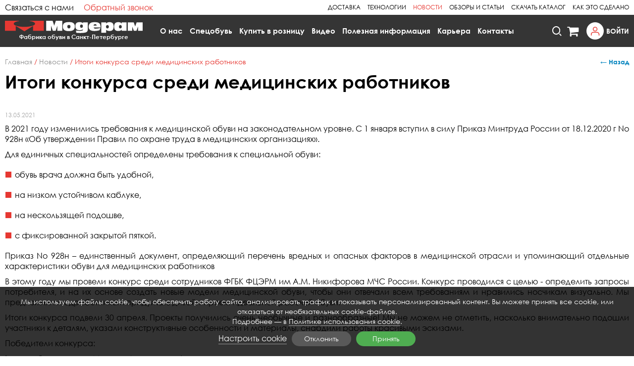

--- FILE ---
content_type: text/html; charset=UTF-8
request_url: https://moderam.ru/novosti/itogi-konkursa-sredi-meditsinskih-rabotnikov.html
body_size: 6061
content:
<!DOCTYPE html>
<html lang="ru">
<head>
	<meta charset="utf-8"/>
	<title>Итоги конкурса среди медицинских работников | ПТК Модерам</title>
	<meta name="robots" content="index, follow"/>
		<link rel="canonical" href="https://moderam.ru/novosti/itogi-konkursa-sredi-meditsinskih-rabotnikov.html"/>
	<meta http-equiv="X-UA-Compatible" content="IE=edge"/>
	<meta name="keywords" content=""/>
	<meta name="description" content="Итоги конкурса среди медицинских работников"/>
	<meta name="viewport" content="width=device-width, initial-scale=1">
		<meta name="zen-verification" content="gJr4oHAIbhICvkzaylftwk4ybjw28yqZ9tp5Ae2V4cTxVAGhS2iemcb2Fm9vVMRy" />
<meta name="yandex-verification" content="21708689cdfd2d93" />
<meta name="yandex-verification" content="d5b1014e28ca1232" /> <!-- 36b21bedfe7c6026 -->




<meta name="wot-verification" content="25568f815ec8c9fba2ad"/>


<!-- Google tag (gtag.js) -->
<script async src="https://www.googletagmanager.com/gtag/js?id=G-CEB9R38KQJ"></script>
<script>
  window.dataLayer = window.dataLayer || [];
  function gtag(){dataLayer.push(arguments);}
  gtag('js', new Date());

  gtag('config', 'G-CEB9R38KQJ');
</script>

<script type="application/ld+json">
{
  "@context" : "http://schema.org",
  "@type" : "Organization",
  "name" : "ПТК Модерам",
  "url" : "http://moderam.ru/",
"logo": "http://moderam.ru/template/images/logo.png",
"address": "Санкт-Петербург, Проспект Обуховской Обороны, д.124, лит. А",
"telephone": "8(812)320-30-20"
}
</script>				<link rel="shortcut icon" href="/img/settings/favicon.ico" type="image/x-icon"/>
		<link rel="icon" href="/img/settings/favicon.ico" type="image/x-icon"/>
		<!--[if lt IE 9]>
		<script src="https://cdnjs.cloudflare.com/ajax/libs/html5shiv/3.7.3/html5shiv.js"></script>
	<![endif]-->
			<link href="/template_new/css/new.css?t=1769848331" rel="stylesheet" type="text/css"/>
				<script src="https://moderam.ru/template_new/js/jquery-1.8.2.min.js"></script>
		<script src="https://moderam.ru/template_new/js/fancybox/jquery.fancybox.js"></script>
	<script src="https://moderam.ru/template_new/js/jquery.maskedinput.js"></script>
	<script src="https://moderam.ru/template_new/js/ui/jquery-ui.min.js"></script>
	<script src="https://moderam.ru/template_new/js/selectBoxIt/jquery.selectBoxIt.min.js"></script>
	<script src="https://moderam.ru/template_new/js/slides.min.jquery.js"></script>
	<script src="https://moderam.ru/template_new/js/jqzoom/jquery.jqzoom-core.js"></script>
	<script src="https://moderam.ru/template_new/js/tinycarousel/jquery.tinycarousel.min.js"></script>
	<script src="https://moderam.ru/template_new/js/owlcarousel/owl.carousel.min.js"></script>
	<script src="https://moderam.ru/template_new/js/starrr.js"></script>
	<script src="https://moderam.ru/template_new/js/common.js?t=1769848331"></script>
					






<script type="text/javascript">!function(){var t=document.createElement("script");t.type="text/javascript",t.async=!0,t.src='https://vk.com/js/api/openapi.js?169',t.onload=function(){VK.Retargeting.Init("VK-RTRG-1458901-20NVS"),VK.Retargeting.Hit()},document.head.appendChild(t)}();</script><noscript><img src="https://vk.com/rtrg?p=VK-RTRG-1458901-20NVS" style="position:fixed; left:-999px;" alt=""/></noscript>






</head>
<body>


<div id="body">
		<header>
					<div class="top">
				<div class="wrap">
					<!--<div class="social">
						<a title="Модерам «Вконтакте»" href="https://vk.com/moderamspb" rel="nofollow" target="_blank" class="vk"></a>
						<a title="Модерам «Одноклассники»" href="https://ok.ru/group/58999239934142" rel="nofollow" target="_blank" class="ok"></a>
						<a title="Модерам в «Ютубе»" href="https://www.youtube.com/channel/UCHgOP30zBs5hwsOHZVwpnvQ" rel="nofollow" target="_blank" class="youtube"></a>
						<a title="Модерам в «Дзен»" href="https://zen.yandex.ru/id/602e9be9e610251f2dc3461c" rel="nofollow" target="_blank" class="zen"></a>
												<a title="Модерам на «Рутьюб»" href="https://rutube.ru/channel/24655736/" rel="nofollow" target="_blank" class="rutube"></a>
					</div> -->
											<div class="connect">
							<div class="btn">Связаться с нами</div>
							<div class="items">
								<div class="address">192012, Санкт-Петербург,  проспект Обуховской Обороны,  д. 124, лит. А</div>																	<div class="call">
																					<a href="tel:+78123203006" onclick="ym(71499880,'reachGoal','click tel'); return true;"><span>+7 (812)</span> 320-30-06</a>																														<span>Пн-Пт 10-18</span>									</div>
																<div class="telegram"><a title="Модерам в «Telegram»" href="https://t.me/moderamspb" rel="nofollow" target="_blank">Telegram</a></div>
								
								<div class="mail"><a href="mailto:hello@moderam.spb.ru">hello@moderam.spb.ru</a></div>							</div>
						</div>
													<div class="recall"><a href="https://moderam.ru/popup/obratnyy-zvonok.html" class="popup fancybox.ajax">Обратный звонок</a></div>
																<nav>
						<ul>
<li class="li_542"><a href="https://moderam.ru/dostavka.html">Доставка</a></li>
<li class="li_67"><a href="https://moderam.ru/tehnologii.html">Технологии</a></li>
<li class="li_5 active"><a href="https://moderam.ru/novosti.html">Новости</a></li>
<li class="li_331"><a href="https://moderam.ru/obzory-i-stati.html">Обзоры и статьи</a></li>
<li class="li_496"><a href="https://moderam.ru/upload/file/katalog_2024.pdf" target="_blank">Скачать каталог</a></li>
<li class="li_557"><a href="https://moderam.ru/rabochaya-obuv/kak-eto-sdelano.html">Как это сделано</a></li>
</ul>
					</nav>
					<div class="clear"></div>
				</div>
			</div>
			<div class="header">
				<div class="wrap">
					<div class="logo"><a href="https://moderam.ru/"><img src="https://moderam.ru/template_new/images/logo.svg" alt="ПТК Модерам"/><span>Фабрика обуви в Санкт-Петербурге</span></a></div>
					<div class="right">
													<div class="search">
								<form action="https://moderam.ru/search.html" method="get">
									<input type="text" name="search_string" placeholder="Поиск по сайту" required="required" value=""/>
									<input type="submit" value="Искать"/>
								</form><i></i>
							</div>
												<div class="basket"><a href="https://moderam.ru/basket.html"><i class="fa fa-shopping-cart"></i></a></div>
						<div class="cabinet">
															<a href="https://moderam.ru/user/authentification.html" title="Личный кабинет">Войти</a>
													</div>
					</div>
					<nav id="top_menu" style="float:left;margin:0 0 0 30px;">
						<ul>
<li class="li_544"><a href="https://moderam.ru/o-nas/o-kompanii.html">О нас</a><ul>
<li class="li_35"><a href="https://moderam.ru/o-nas/o-kompanii.html">Модерам</a></li>
<li class="li_43"><a href="https://moderam.ru/o-nas/aktualnye-predlozheniya.html">Актуальные предложения</a></li>
</ul>
</li>
<li class="li_2"><a href="https://moderam.ru/rabochaya-obuv.html">Спецобувь</a><ul>
<li class="li_472"><a href="https://moderam.ru/rabochaya-obuv/zimnyaya-spetsobuv.html">Зимняя рабочая обувь</a></li>
<li class="li_477"><a href="https://moderam.ru/rabochaya-obuv/demisezonnaya-spetsobuv.html">Демисезонная спецобувь</a></li>
<li class="li_473"><a href="https://moderam.ru/rabochaya-obuv/letnyaya-spetsobuv.html">Летняя рабочая обувь</a></li>
<li class="li_498"><a href="https://moderam.ru/rabochaya-obuv/bertsy.html">Берцы</a></li>
<li class="li_487"><a href="https://moderam.ru/rabochaya-obuv/termostoykaya-obuv.html">Термостойкая обувь</a></li>
<li class="li_490"><a href="https://moderam.ru/rabochaya-obuv/stroitelnaya-obuv.html">Строительная обувь</a></li>
<li class="li_493"><a href="https://moderam.ru/rabochaya-obuv/meditsinskaya-obuv.html">Медицинская обувь</a></li>
<li class="li_526"><a href="https://moderam.ru/rabochaya-obuv/antistaticheskaya-obuv.html">Антистатическая обувь</a></li>
<li class="li_532"><a href="https://moderam.ru/rabochaya-obuv/vibrozashchitnaya-obuv.html">Виброзащитная обувь</a></li>
<li class="li_484"><a href="https://moderam.ru/rabochaya-obuv/vybor-spetsobuvi-po-professiyam.html">Выбор спецобуви по ЕТН</a></li>
<li class="li_545"><a href="https://moderam.ru/rabochaya-obuv/formennaya-obuv.html">Форменная обувь</a></li>
<li class="li_553"><a href="https://moderam.ru/rabochaya-obuv/trekkingovaya-obuv.html">Треккинговая обувь</a></li>
<li class="li_534"><a href="https://moderam.ru/rabochaya-obuv/v-nalichii.html">В наличии</a></li>
<li class="li_555"><a href="https://moderam.ru/rabochaya-obuv/spetsobuv-bolshih-razmerov.html">Спецобувь больших размеров</a></li>
</ul>
</li>
<li class="li_402"><a href="https://www.wildberries.ru/brands/moderam" target="_blank" rel="nofollow">Купить в розницу</a></li>
<li class="li_352"><a href="https://moderam.ru/video.html">Видео</a></li>
<li class="li_376"><a href="https://moderam.ru/poleznaya-informatsiya-razdel/poleznaya-informatsiya.html">Полезная информация</a><ul>
<li class="li_198"><a href="https://moderam.ru/poleznaya-informatsiya-razdel/dokumenty.html">Документы и файлы</a></li>
<li class="li_330"><a href="https://moderam.ru/poleznaya-informatsiya-razdel/poleznaya-informatsiya.html">Рекомендации</a></li>
</ul>
</li>
<li class="li_470"><a href="https://moderam.ru/karera.html">Карьера</a></li>
<li class="li_6"><a href="https://moderam.ru/kontakty.html">Контакты</a></li>
</ul>
					</nav>
					<div class="clear"></div>
				</div>
			</div>
						</header>
				<div id="middle">
									<div class="wrap">
				<div class="bcb">
					<div class="bc" itemscope itemtype="http://schema.org/BreadcrumbList"><span itemprop="itemListElement" itemscope itemtype="http://schema.org/ListItem">
			<a href="https://moderam.ru/" itemprop="item"><span itemprop="name">Главная</span><meta itemprop="position" content="1"/></a>
		</span> <span>/</span> <span itemprop="itemListElement" itemscope itemtype="http://schema.org/ListItem">
					<a href="https://moderam.ru/novosti.html" itemprop="item"><span itemprop="name">Новости</span><meta itemprop="position" content="2"/></a>
				</span> <span>/</span> <span itemprop="itemListElement" itemscope itemtype="http://schema.org/ListItem">
			<span><span itemprop="name">Итоги конкурса среди медицинских работников</span><meta itemprop="position" content="3"/></span>
		</span></div>					<div class="back"><a href="javascript:history.go(-1);">&larr; Назад</a></div>
					<div class="clear"></div>
				</div>
									<div class="page_title"><h1>Итоги конкурса среди медицинских работников</h1></div>
													<article>
	<div class="date">13.05.2021</div>
<p>
	В 2021 году изменились требования к медицинской обуви на законодательном уровне. С 1 января вступил в силу Приказ Минтруда России от 18.12.2020 г No 928н &laquo;Об утверждении Правил по охране труда в медицинских организациях&raquo;.</p>
<p>
	Для единичных специальностей определены требования к специальной обуви:</p>
<ul class="list_li_red">
	<li>
		обувь врача должна быть удобной,</li>
	<li>
		на низком устойчивом каблуке,</li>
	<li>
		на нескользящей подошве,</li>
	<li>
		с фиксированной закрытой пяткой.</li>
</ul>
<p>
	Приказ No 928н &ndash; единственный документ, определяющий перечень вредных и опасных факторов в медицинской отрасли и упоминающий отдельные характеристики обуви для медицинских работников</p>
<p>
	В этому году мы провели конкурс среди сотрудников ФГБК ФЦЭРМ им А.М. Никифорова МЧС России. Конкурс проводился с целью - определить запросы потребителя, и на их основе создать новые модели медицинской обуви, чтобы они отвечали всем требованиям и нравились носчикам визуально. Мы предложили медработникам придумать дизайн-проект идеальной рабочей обуви.</p>
<p>
	Итоги конкурса подвели 30 апреля. Проекты получились очень необычные и разнообразные! Мы не можем не отметить, насколько внимательно подошли участники к деталям, указали конструктивные особенности и материалы, снабдили работы красивыми эскизами.</p>
<p>
	Победители конкурса:</p>
<p>
	<strong>I место:</strong> Василенкова Марина Леонидовна (медицинская сестра палатного отделения<br />
	<strong>II место: </strong>Анисова Ольга Александровна (операционная медицинская сестра)<br />
	<strong>III место:</strong> Окунева Ирина Юрьевна (старшая медицинская сестра)<br />
	<strong>Приз зрительских симпатий:</strong> Нурова Анна Михайловна (медицинская сестра-анестезист)</p>
<p>
	&laquo;Модерам&raquo; воплотят в жизнь представленные проекты, и они отправятся победителям на тестовую носку.</p>
<p style="text-align: center;">
	<img alt="" src="/upload/image/konkurs_mediki.jpg" style="width: 640px; height: 640px;" /></p>
</article>
																											<article></article>
							</div>
			</div>
	<footer>
					<div class="subscribe">
				<div class="wrap">
					<div class="name">Будьте в курсе наших акций и новостей</div>
					<form action="https://moderam.ru/podpisatsya-na-rassylku.html?send" method="post">
						<input type="hidden" name="parent" value="395"/>
						<input type="hidden" name="date" value="1769848331"/>
						<input type="email" name="mail" placeholder="Эл. почта" required="required"/>
						<input type="submit" value="Подписаться"/>
													<div class="rules"><!--noindex--><label><input type="checkbox" name="rules" value="1" required="required"/> Я даю согласие на обработку персональных данных и принимаю условия <a href="https://moderam.ru/usloviya-obrabotki-personalnyh-dannyh.html" target="_blank" rel="nofollow">политик сайта</a>.</label><!--/noindex--></div>
											</form>
				</div>
			</div>
				<div class="footer">
			<div class="wrap">
				<div class="top">
					<div class="logo"><a href="https://moderam.ru/"><img src="https://moderam.ru/template_new/images/logo.svg" alt="ПТК Модерам"/></a></div>
					<nav>
												<ul>
							<li><a href="/poleznaya-informatsiya-razdel/poleznaya-informatsiya/chastye-voprosy.html">Частые вопросы</a></li>
						</ul>
					</nav>
					<div class="clear"></div>
				</div>
				<div class="middle">
					<div class="wrap">
													<div class="bottom_menu_single">
								<div class="bottom_menu_single_title">Работа в компании:</div>
								<ul>
<li class="li_18"><a href="https://moderam.ru/o-nas/o-kompanii/nasha-filosofiya.html">Наша философия</a></li>
<li class="li_19"><a href="https://moderam.ru/o-nas/o-kompanii/nash-personal.html">Наш персонал</a></li>
</ul>
							</div>
							<div class="bottom_menu_single">
								<div class="bottom_menu_single_title">Поставщикам сырья:</div>
								<ul>
<li class="li_22"><a href="https://moderam.ru/o-nas/aktualnye-predlozheniya/postavshchikam-syrya.html">Требования к поставщику</a></li>
<li class="li_23"><a href="https://moderam.ru/o-nas/aktualnye-predlozheniya/aktualnye-zakupki.html">Актуальные закупки</a></li>
</ul>
							</div>
							<div class="bottom_menu_single">
								<div class="bottom_menu_single_title">О продукции:</div>
								<ul>
<li class="li_24"><a href="https://moderam.ru/rabochaya-obuv.html">Спецобувь</a></li>
<li class="li_26"><a href="https://moderam.ru/poleznaya-informatsiya-razdel/poleznaya-informatsiya/pravila-uhoda-za-obuviu.html">Правила эксплуатации обуви</a></li>
<li class="li_27"><a href="https://moderam.ru/poleznaya-informatsiya-razdel/poleznaya-informatsiya/spravochnaya-informatsiya-po-seriyam-obuvi.html">Обувные серии</a></li>
<li class="li_28"><a href="https://moderam.ru/poleznaya-informatsiya-razdel/poleznaya-informatsiya/kak-vybrat-specialnuyu-obuv.html">Как выбрать рабочую обувь</a></li>
<li class="li_342"><a href="https://moderam.ru/korporatsiyam.html">Корпорациям</a></li>
</ul></div><div class="bottom_menu_single"><div class="bottom_menu_single_title">Сотрудничество:</div><ul><li class="li_29"><a href="https://moderam.ru/korporatsiyam.html">Корпоративным клиентам</a></li>
<li class="li_30"><a href="https://moderam.ru/tehnologii/individualnye-razrabotki.html">Индивидуальные разработки</a></li>
</ul>
							</div>
												<div class="contacts">
															<div class="phone"><a href="tel:+78123203006" onclick="ym(71499880,'reachGoal','click tel'); return true;"><span>+7 (812)</span> 320-30-06</a></div>
																													<div class="write"><a href="https://moderam.ru/popup/napishite-nam.html"  onsubmit="ym(71499880,'reachGoal','napishite nam'); return true;" class="button popup fancybox.ajax">Обратная связь</a></div>
																						<div class="write"><a href="https://moderam.ru/popup/obratnyy-zvonok.html" class="button popup fancybox.ajax">Обратный звонок</a></div>
														<div class="address">192012, Санкт-Петербург,  проспект Обуховской Обороны,  д. 124, лит. А</div>
														
<!-- Yandex.Metrika counter -->
<script type="text/javascript">
    (function(m,e,t,r,i,k,a){
        m[i]=m[i]||function(){(m[i].a=m[i].a||[]).push(arguments)};
        m[i].l=1*new Date();
        for (var j = 0; j < document.scripts.length; j++) {if (document.scripts[j].src === r) { return; }}
        k=e.createElement(t),a=e.getElementsByTagName(t)[0],k.async=1,k.src=r,a.parentNode.insertBefore(k,a)
    })(window, document,'script','https://mc.yandex.ru/metrika/tag.js', 'ym');

    ym(71499880, 'init', {webvisor:true, clickmap:true, accurateTrackBounce:true, trackLinks:true});
</script>
<noscript><div><img src="https://mc.yandex.ru/watch/71499880" style="position:absolute; left:-9999px;" alt="" /></div></noscript>
<!-- /Yandex.Metrika counter -->


							 							<div class="social">
								<a title="Модерам «Вконтакте»" href="https://vk.com/moderamspb" rel="nofollow" target="_blank" class="vk"></a>
								<a title="Модерам «Одноклассники»" href="https://ok.ru/group/58999239934142" rel="nofollow" target="_blank" class="ok"></a>
								<a title="Модерам в «Ютубе»" href="https://www.youtube.com/channel/UCHgOP30zBs5hwsOHZVwpnvQ" rel="nofollow" target="_blank" class="youtube"></a>
								<a title="Модерам в «Дзен»" href="https://zen.yandex.ru/id/602e9be9e610251f2dc3461c" rel="nofollow" target="_blank" class="zen"></a>
								<a title="Модерам в «Telegram»" href="https://t.me/moderamspb" rel="nofollow" target="_blank" class="telegram"></a>
							</div>
						</div>
						<div class="clear"></div>
					</div>
				</div>
				<div class="bottom">
					<div class="wrap">
						<span>2026 &copy; ПТК Модерам</span>
													<a href="https://moderam.ru/politika-konfidentsialnosti.html">Политика конфиденциальности</a>
												<a href="https://moderam.ru/map.html">Карта сайта</a>
					</div>
				</div>
			</div>
		</div>
			</footer>
</div>
<p id="back_top"><a href="#top"></a></p>
	<!--noindex-->
	<div class="cookie_policy">
		<div class="text">Мы используем файлы cookie, чтобы обеспечить работу сайта, анализировать трафик и показывать персонализированный контент. Вы можете принять все cookie, или отказаться от необязательных cookie-файлов.<br/>Подробнее — в <a href="https://moderam.ru/politika-ispolzovaniya-faylov-cookie.html" target="_blank" rel="nofollow">Политике использования cookie</a>.</div>
		<div class="buttons">
			<a href="https://moderam.ru/politika-ispolzovaniya-faylov-cookie.html" class="setup">Настроить cookie</a>			<a href="javascript:void(0)" class="button reject">Отклонить</a>
			<a href="javascript:void(0)" class="button accept">Принять</a>
		</div>
	</div>
	<!--/noindex-->
</body>
</html>


--- FILE ---
content_type: text/css
request_url: https://moderam.ru/template_new/css/new.css?t=1769848331
body_size: 14402
content:
@import 'CenturyGothic.css';
@import '../js/fancybox/jquery.fancybox.css';
@import '../js/ui/jquery-ui.min.css';
@import '../js/jqzoom/jquery.jqzoom.css';
@import '../js/owlcarousel/assets/owl.carousel.min.css';
@import '../js/owlcarousel/assets/owl.theme.default.min.css';
@import 'font-awesome.min.css';
* {
  font-size: 1em;
}
html,
body,
div,
span,
applet,
object,
iframe,
h1,
h2,
h3,
h4,
h5,
h6,
p,
blockquote,
pre,
a,
abbr,
acronym,
address,
big,
cite,
code,
del,
dfn,
em,
font,
img,
ins,
kbd,
q,
s,
samp,
small,
strike,
strong,
sub,
sup,
tt,
var,
b,
u,
i,
center,
dl,
dt,
dd,
ol,
ul,
li,
fieldset,
label,
legend,
caption {
  border: 0;
  margin: 0;
  outline: 0;
  padding: 0;
}
html,
body {
  margin: 0;
  padding: 0;
  width: 100%;
  height: 100%;
}
html {
  overflow-y: scroll;
}
body {
  font-family: 'Century Gothic', sans-serif;
  margin: 0;
  padding: 0;
  font-size: 16px;
  line-height: 21px;
  color: #000000;
  min-width: 1250px;
}
a {
  color: #e63832;
  text-decoration: none;
}
a:hover {
  color: #000000;
}
hr {
  height: 2px;
  background: #646464;
  border: 0;
  padding: 0;
  margin: 5px 0 20px;
}
article p {
  margin-bottom: 10px;
  text-align: justify;
}
article ul,
article ol {
  margin-left: 20px;
  margin-bottom: 10px;
}
article h1,
article h2,
article h3 {
  margin-bottom: 10px;
  line-height: 1.2em;
}
article h1 {
  font-size: 36px;
}
article h2 {
  font-size: 18px;
}
article h3 {
  font-size: 28px;
}
article table {
  margin-bottom: 10px;
  border-collapse: collapse;
  max-width: 100%;
}
article .date {
  font-size: 12px;
  line-height: 15px;
  margin-bottom: 10px;
  color: #a5a5a5;
}
input[type=text],
input[type=email],
input[type=tel],
input[type=password],
textarea {
  border: 1px solid #cccccc;
  -webkit-border-radius: 3px;
  -moz-border-radius: 3px;
  border-radius: 3px;
  box-sizing: border-box;
  font-family: 'Century Gothic', sans-serif;
}
input[type=text]:focus,
input[type=email]:focus,
input[type=tel]:focus,
input[type=password]:focus,
textarea:focus {
  outline: none;
  border-color: #e63832;
}
input[type=text],
input[type=email],
input[type=tel],
input[type=password] {
  padding: 0 10px;
  height: 40px;
}
textarea {
  padding: 10px;
}
input[type=submit],
input[type=button],
button {
  background: #e63832;
  height: 50px;
  padding: 0 40px;
  border: 0;
  cursor: pointer;
  color: #ffffff;
  border-radius: 30px;
  font-family: 'Century Gothic', sans-serif;
  text-transform: uppercase;
}
input[type=submit]:hover,
input[type=button]:hover,
button:hover {
  background: rgba(230, 56, 50, 0.9);
}
a.button,
span.button {
  display: inline-block;
  line-height: 50px;
  padding: 0 40px;
  font-size: 14px;
  text-transform: uppercase;
  border-radius: 30px;
  color: #ffffff;
  text-decoration: none;
  background: #e63832;
  font-weight: 700;
}
a.button:hover,
span.button:hover {
  background: rgba(230, 56, 50, 0.9);
}
.clear {
  clear: both;
}
.left {
  float: left;
}
.right {
  float: right;
}
.mess_err {
  color: #e03c42;
  font-weight: bold;
}
.mess_ok {
  color: #4fad51;
  font-weight: bold;
}
.wrap {
  padding: 0 10px;
  max-width: 1520px;
  margin: 0 auto;
  position: relative;
}
#body {
  position: absolute;
  top: 0;
  left: 0;
  width: 100%;
  min-height: 100%;
  min-width: 1250px;
  height: auto;
  padding-top: 95px;
}
.bcb {
  margin-bottom: 10px;
}
.bcb .bc {
  float: left;
  width: calc(100% - 100px);
}
.bcb .back {
  float: right;
  text-align: right;
  width: 100px;
  font-size: 13px;
  line-height: 20px;
  font-weight: 700;
}
.bcb .back a {
  color: #0083BE;
  text-decoration: none;
}
.bcb .back a:hover {
  color: #e63832;
}
.bc {
  color: #e63832;
  font-size: 14px;
  line-height: 20px;
}
.bc a {
  color: #8f8f8f;
  text-decoration: none;
}
.bc a:hover {
  color: #e63832;
}
.page_title {
  margin-bottom: 40px;
}
.page_title h1 {
  font-size: 36px;
  line-height: 40px;
  font-weight: 700;
}
.page_title h1 span {
  color: #666666;
  font-size: 16px;
}
header {
  width: 100%;
  position: fixed;
  top: 0;
  left: 0;
  z-index: 400;
}
header .subscribe {
  height: 90px;
  background: #525252;
  padding: 20px 0;
  box-sizing: border-box;
  text-align: center;
}
header .top {
  background: #fff;
  line-height: 20px;
  padding: 5px 0;
  box-sizing: border-box;
}
header .top .social {
  float: left;
  margin-right: 20px;
}
header .top .social a {
  display: inline-block;
  vertical-align: top;
  width: 20px;
  height: 20px;
  margin-right: 2px;
  background-position: center center;
  background-repeat: no-repeat;
  background-size: contain;
  filter: url("data:image/svg+xml;utf8,<svg xmlns=\'http://www.w3.org/2000/svg\'><filter id=\'grayscale\'><feColorMatrix type=\'matrix\' values=\'0.3333 0.3333 0.3333 0 0 0.3333 0.3333 0.3333 0 0 0.3333 0.3333 0.3333 0 0 0 0 0 1 0\'/></filter></svg>#grayscale");
  -webkit-filter: grayscale(100%);
}
header .top .social a.vk {
  background-image: url("../images/icon_vk.svg");
}
header .top .social a.facebook {
  background-image: url("../images/icon_facebook.svg");
}
header .top .social a.youtube {
  background-image: url("../images/icon_youtube.svg");
}
header .top .social a.instagram {
  background-image: url("../images/icon_instagram.svg");
}
header .top .social a.zen {
  background-image: url("../images/icon_zen.svg");
}
header .top .social a.ok {
  background-image: url("../images/icon_ok.svg");
}
header .top .social a.rutube {
  background-image: url("../images/icon_rutube.svg");
}
header .top .social a.telegram {
  background-image: url("../images/icon_telegram.svg");
}
header .top .social a.whatsapp {
  background-image: url("../images/icon_whatsapp.svg");
}
header .top .social a.viber {
  background-image: url("../images/icon_avito.svg");
}
header .top .social a.avito {
  background-image: url("../images/icon_avito.svg");
}
header .top .social a:hover {
  filter: none;
  -webkit-filter: none;
}
header .top .recall {
  float: left;
  margin-left: 20px;
}
header .top .connect {
  position: relative;
  float: left;
}
header .top .connect .btn {
  cursor: pointer;
}
header .top .connect .items {
  position: absolute;
  top: 25px;
  left: -15px;
  background: #cecece;
  padding: 15px;
  z-index: 100;
  display: none;
}
header .top .connect .items div {
  padding-left: 30px;
  line-height: 20px;
  margin-bottom: 10px;
  background-position: top left;
  background-repeat: no-repeat;
  background-size: 20px;
  width: 200px;
}
header .top .connect .items div:last-child {
  margin: 0;
}
header .top .connect .items div a {
  color: #000000;
  text-decoration: none;
}
header .top .connect .items div a:hover {
  color: #e63832;
}
header .top .connect .items div.address {
  font-size: 12px;
  line-height: 15px;
  background-image: url("../images/icon_address.svg");
}
header .top .connect .items div.call {
  background-image: url("../images/icon_phone.png");
}
header .top .connect .items div.call a {
  font-size: 16px;
  line-height: 20px;
  font-weight: 700;
  display: block;
}
header .top .connect .items div.call a span {
  font-weight: 400;
}
header .top .connect .items div.call > span {
  font-size: 12px;
}
header .top .connect .items div.telegram {
  background-image: url("../images/icon_telegram.svg");
  font-size: 15px;
}
header .top .connect .items div.whatsapp {
  background-image: url("../images/icon_whatsapp.svg");
  font-size: 15px;
}
header .top .connect .items div.mail {
  background-image: url("../images/icon_email.svg");
  font-size: 14px;
}
header .top .phone {
  float: left;
  font-size: 18px;
  font-weight: 700;
}
header .top .phone span {
  font-weight: 400;
}
header .top .phone a {
  color: #000000;
  text-decoration: none;
}
header .top .phone a:hover {
  color: #e63832;
}
header .top nav {
  float: right;
}
header .top nav > ul {
  list-style: none;
}
header .top nav > ul > li {
  display: inline-block;
  vertical-align: top;
  font-size: 12px;
  text-transform: uppercase;
}
header .top nav > ul > li > span {
  display: none;
}
header .top nav > ul > li > a {
  color: #000000;
  text-decoration: none;
  display: inline-block;
  margin-left: 10px;
}
header .top nav > ul > li.active > a,
header .top nav > ul > li > a:hover {
  color: #e63832;
}
header .header {
  background: #353535;
  color: #ffffff;
}
header .header a {
  color: #ffffff;
}
header .header .logo {
  float: left;
  padding: 12px 0;
}
header .header .logo a {
  display: block;
  color: #ffffff;
  text-align: center;
  font-weight: 600;
}
header .header .logo a img {
  display: block;
}
header .header .logo a span {
  display: block;
  font-size: 12px;
  line-height: 16px;
}
header .header .right {
  padding: 15px 0;
}
header .header .right div {
  display: inline-block;
  vertical-align: top;
}
header .header .right .cabinet {
  font-size: 14px;
  font-weight: 700;
}
header .header .right .cabinet a {
  display: inline-block;
  padding-left: 40px;
  position: relative;
  line-height: 35px;
  text-transform: uppercase;
}
header .header .right .cabinet a:before {
  content: '';
  display: inline-block;
  position: absolute;
  top: 0;
  left: 0;
  width: 35px;
  height: 35px;
  border-radius: 50%;
  background: url("../images/icon_user.svg") #ffffff no-repeat center center;
}
header .header .right .basket a {
  display: block;
  height: 35px;
  line-height: 35px;
  width: 35px;
  font-size: 25px;
}
header .header .right .basket a:hover {
  color: #e63832;
}
header .header .right .search {
  height: 35px;
  width: 35px;
  margin-left: 15px;
  position: relative;
}
header .header .right .search form {
  display: none;
  position: absolute;
  top: 0;
  right: 0;
  white-space: nowrap;
}
header .header .right .search input[type=text] {
  height: 35px;
  border: 0;
  width: 200px;
  padding: 0 10px;
}
header .header .right .search i,
header .header .right .search input[type=submit] {
  display: inline-block;
  width: 35px;
  height: 35px;
  overflow: hidden;
  padding: 0;
  border: 0;
  text-indent: -1000px;
  background: url("../images/icon_search.svg") transparent no-repeat center center;
  cursor: pointer;
}
header .header nav {
  float: right;
  margin-right: 30px;
}
header .header nav > ul {
  list-style: none;
}
header .header nav > ul > li {
  display: inline-block;
  vertical-align: top;
  font-size: 15px;
  line-height: 35px;
  text-transform: uppercase;
  font-weight: 700;
}
header .header nav > ul > li > a,
header .header nav > ul > li > span {
  padding: 15px 15px;
  cursor: pointer;
  display: block;
}
header .header nav > ul > li.active > a,
header .header nav > ul > li > a:hover,
header .header nav > ul > li.active > span,
header .header nav > ul > li > span:hover {
  background: #e63832;
  color: #ffffff;
}
header .nav {
  text-align: center;
  padding: 25px 0;
}
header .nav ul {
  list-style: none;
}
header .nav ul li {
  display: inline-block;
  vertical-align: top;
  margin: 0 10px;
  font-size: 18px;
  line-height: 25px;
  text-transform: uppercase;
  font-weight: 700;
}
header .nav ul li a {
  color: #000000;
}
header .nav ul li.active > a,
header .nav ul li a:hover {
  color: #e63832;
}
.slider .item {
  display: block;
  /*
		height:570px;
		background-position:center left;
		background-repeat:no-repeat;
		*/
  background-color: #252525;
  box-sizing: border-box;
  position: relative;
}
.slider .item .over {
  position: absolute;
  top: 0;
  left: 0;
  width: 100%;
}
.slider .item img {
  width: 100%;
}
.slider .item .text,
.slider .item .video {
  width: calc(50% - 25px);
}
.slider .item .text {
  padding-top: 100px;
  float: left;
  color: #ffffff;
}
.slider .item .text .name {
  font-size: 96px;
  line-height: 100px;
  padding-bottom: 20px;
  margin-bottom: 20px;
  position: relative;
}
.slider .item .text .name strong {
  text-transform: uppercase;
}
.slider .item .text .name:after {
  content: '';
  display: block;
  width: 140px;
  height: 5px;
  background: #ffffff;
  position: absolute;
  bottom: 0;
  left: 0;
}
.slider .item .text .announce {
  font-size: 24px;
  line-height: 30px;
  font-weight: 700;
  margin-bottom: 20px;
}
.slider .item .text .btn a {
  padding: 0 70px;
}
.slider .item .video {
  float: right;
  padding-top: 50px;
  text-align: right;
}
.slider .item .video iframe {
  width: 100%;
}
#owl_slides .owl-nav {
  margin: 0;
  position: absolute;
  width: 100%;
  top: 50%;
  margin-top: -43px;
}
#owl_slides .owl-nav .owl-prev,
#owl_slides .owl-nav .owl-next {
  position: absolute;
  margin: 0;
  padding: 0;
  width: 44px;
  height: 86px;
  line-height: 86px;
  text-align: center;
  background-color: transparent;
  background-repeat: no-repeat;
  border-radius: 0;
  font-size: 30px;
  color: #ffffff;
}
#owl_slides .owl-nav .owl-prev:hover,
#owl_slides .owl-nav .owl-next:hover {
  color: #e63832;
}
#owl_slides .owl-nav .owl-prev {
  left: 0px;
  background-image: url("../images/bg_angle_left.svg");
  background-position: center left;
}
#owl_slides .owl-nav .owl-next {
  right: 0px;
  background-image: url("../images/bg_angle_right.svg");
  background-position: center right;
}
.catalog .item {
  text-align: center;
  padding: 20px;
  display: inline-block;
  vertical-align: top;
  box-sizing: border-box;
  margin: 0 15px 0 0;
  width: calc(25% - 20px);
  border-radius: 10px;
  background: #ffffff;
}
.catalog .item a,
.catalog .item span {
  display: block;
}
.catalog .item a {
  color: #000000;
  text-decoration: none;
}
.catalog .item a:hover {
  color: #e63832;
}
.catalog .item .photo {
  margin-bottom: 20px;
}
.catalog .item .photo a {
  display: block;
  height: 240px;
}
.catalog .item .photo .owl-item {
  height: 240px;
}
.catalog .item .photo img {
  display: inline-block;
  width: auto;
  max-width: 100%;
  max-height: 240px;
}
.catalog .item .name {
  font-size: 14px;
  line-height: 20px;
  margin-bottom: 10px;
}
.catalog .item .name a {
  color: #000000;
  text-decoration: none;
}
.catalog .item .name a:hover {
  color: #e63832;
}
.catalog .item .art {
  font-size: 14px;
  line-height: 20px;
  margin-bottom: 10px;
  font-weight: 700;
}
.catalog .item .more {
  opacity: 0;
}
.catalog .item .more span {
  display: inline-block;
}
.catalog .item:hover {
  box-shadow: 0px 4px 8px rgba(0, 0, 0, 0.02), 0px 0px 1px rgba(0, 0, 0, 0.02);
}
.catalog .item:hover .more {
  opacity: 1;
}
.hits .catalog .item,
.related .catalog .item,
.viewed .catalog .item {
  display: block;
  width: 100%;
  margin: 0;
}
.viewed {
  padding: 40px 0;
}
.viewed .catalog .item {
  text-align: left;
  border: 1px solid #cccccc;
  border-radius: 5px;
  padding: 10px;
  box-sizing: border-box;
}
.viewed .catalog .item .photo,
.viewed .catalog .item .name {
  display: inline-block;
  vertical-align: middle;
  margin: 0;
}
.viewed .catalog .item .photo {
  width: 100px;
}
.viewed .catalog .item .photo a {
  height: auto;
}
.viewed .catalog .item .name {
  width: calc(100% - 105px);
  box-sizing: border-box;
  padding-left: 10px;
}
.related .title,
.viewed .title {
  font-size: 36px;
  line-height: 40px;
  font-weight: 700;
  margin-bottom: 30px;
}
.related .title a,
.viewed .title a {
  color: #0083BE;
  font-size: 24px;
  margin-left: 15px;
}
#owl_hits .owl-nav,
#owl_moderamspb .owl-nav,
#owl_viewed .owl-nav,
#owl_avail .owl-nav {
  margin: 0;
  position: absolute;
  width: 100%;
  top: 50%;
  margin-top: -15px;
}
#owl_hits .owl-nav .owl-prev,
#owl_moderamspb .owl-nav .owl-prev,
#owl_viewed .owl-nav .owl-prev,
#owl_avail .owl-nav .owl-prev,
#owl_hits .owl-nav .owl-next,
#owl_moderamspb .owl-nav .owl-next,
#owl_viewed .owl-nav .owl-next,
#owl_avail .owl-nav .owl-next {
  position: absolute;
  margin: 0;
  padding: 0;
  width: 30px;
  height: 30px;
  line-height: 30px;
  text-align: center;
  background-color: #444444;
  background-repeat: no-repeat;
  background-position: center center;
  font-size: 30px;
  color: #ffffff;
  border-radius: 50%;
}
#owl_hits .owl-nav .owl-prev:hover,
#owl_moderamspb .owl-nav .owl-prev:hover,
#owl_viewed .owl-nav .owl-prev:hover,
#owl_avail .owl-nav .owl-prev:hover,
#owl_hits .owl-nav .owl-next:hover,
#owl_moderamspb .owl-nav .owl-next:hover,
#owl_viewed .owl-nav .owl-next:hover,
#owl_avail .owl-nav .owl-next:hover {
  background-color: #e63832;
}
#owl_hits .owl-nav .owl-prev i,
#owl_moderamspb .owl-nav .owl-prev i,
#owl_viewed .owl-nav .owl-prev i,
#owl_avail .owl-nav .owl-prev i,
#owl_hits .owl-nav .owl-next i,
#owl_moderamspb .owl-nav .owl-next i,
#owl_viewed .owl-nav .owl-next i,
#owl_avail .owl-nav .owl-next i {
  display: none;
}
#owl_hits .owl-nav .owl-prev,
#owl_moderamspb .owl-nav .owl-prev,
#owl_viewed .owl-nav .owl-prev,
#owl_avail .owl-nav .owl-prev {
  left: -45px;
  background-image: url("../images/arrow_left.svg");
}
#owl_hits .owl-nav .owl-next,
#owl_moderamspb .owl-nav .owl-next,
#owl_viewed .owl-nav .owl-next,
#owl_avail .owl-nav .owl-next {
  right: -45px;
  background-image: url("../images/arrow_right.svg");
}
.block {
  padding: 40px 0;
}
.block .title {
  font-size: 44px;
  line-height: 50px;
  min-height: 50px;
  font-weight: 700;
  text-transform: uppercase;
  position: relative;
  padding-bottom: 20px;
  margin-bottom: 20px;
  text-align: center;
}
.block .title:after {
  content: '';
  display: block;
  position: absolute;
  left: 50%;
  bottom: 0;
  width: 140px;
  margin-left: -70px;
  height: 2px;
  background: #e63832;
}
.block .description {
  font-size: 18px;
  line-height: 22px;
  margin-bottom: 20px;
  text-align: center;
}
.block .all {
  text-align: center;
}
.safe .inner {
  background: url("../images/safe1.jpg") no-repeat top left;
  min-height: 625px;
  padding-top: 20px;
}
.safe .inner .right {
  width: 75%;
  max-width: 927px;
  background: url("../images/safe2.jpg") no-repeat top left;
  padding-top: 411px;
  padding-left: 50px;
}
.safe .inner .right .text {
  background: #ffffff;
  padding: 15px 20px;
}
.safe .inner .right .text .title {
  text-align: left;
  padding-bottom: 17px;
}
.safe .inner .right .text .title:after {
  left: 0;
  margin-left: 0;
}
.safe .inner .right .text .description {
  text-align: left;
  margin-bottom: 15px;
}
.safe .inner .right .text .all {
  text-align: left;
}
.safe .inner,
.safe .right {
  position: relative;
  box-sizing: border-box;
}
.safe .inner:before,
.safe .right:before {
  content: '';
  display: block;
  width: 8px;
  height: 127px;
  background: #e63832;
  border-radius: 0 3px 3px 0;
  position: absolute;
  top: 35px;
  left: 0;
}
.stereotypes {
  min-height: 723px;
  background: url("../images/bg_stereotypes2.jpg") no-repeat center top;
  box-sizing: border-box;
  padding-top: 220px;
  text-align: center;
}
.stereotypes .wrap {
  max-width: 500px;
}
.stereotypes .all a {
  vertical-align: top;
  margin: 0 10px;
  padding: 0 30px;
}
.moderamspb {
  background: #eeeeee;
}
.moderamspb .title span {
  color: #e63832;
}
.moderamspb .photos {
  margin-bottom: 40px;
}
.moderamspb .photos .item a {
  display: block;
  border-radius: 30px;
  box-sizing: border-box;
  border: 5px solid #ffffff;
}
.moderamspb .photos .item a img {
  border-radius: 30px;
}
footer {
  height: 475px;
  position: absolute;
  bottom: 0;
  width: 100%;
  color: #ffffff;
}
footer a {
  color: #ffffff;
  text-decoration: none;
}
footer a:hover {
  color: #e63832;
}
footer .footer {
  height: 385px;
  background: #353535;
}
footer .footer .top {
  border-bottom: 1px solid #787878;
  padding: 15px 0;
}
footer .footer .top .logo {
  float: left;
}
footer .footer .top .logo a {
  display: block;
}
footer .footer .top nav {
  float: right;
}
footer .footer .top nav ul {
  list-style: none;
}
footer .footer .top nav ul li {
  display: inline-block;
  vertical-align: top;
  margin-left: 10px;
  font-size: 14px;
  line-height: 25px;
  font-weight: 700;
  text-transform: uppercase;
}
footer .footer .middle {
  border-bottom: 1px solid #787878;
  padding: 15px 0;
}
footer .footer .middle .bottom_menu_single {
  float: left;
  width: 20%;
  padding-right: 20px;
  box-sizing: border-box;
}
footer .footer .middle .bottom_menu_single .bottom_menu_single_title {
  font-size: 13px;
  line-height: 20px;
  margin-bottom: 10px;
  font-weight: 700;
  text-transform: uppercase;
}
footer .footer .middle .bottom_menu_single ul {
  list-style: none;
}
footer .footer .middle .bottom_menu_single ul li {
  font-size: 14px;
  line-height: 20px;
  margin-bottom: 5px;
}
footer .footer .middle .bottom_menu_single ul li a {
  color: #bbbbbb;
  display: block;
}
footer .footer .middle .bottom_menu_single ul li a:before {
  content: '- ';
  color: #e63832;
}
footer .footer .middle .bottom_menu_single ul li.active > a,
footer .footer .middle .bottom_menu_single ul li a:hover {
  color: #ffffff;
}
footer .footer .middle .contacts {
  width: 20%;
  float: right;
  text-align: center;
}
footer .footer .middle .contacts .phone {
  font-size: 24px;
  line-height: 25px;
  margin-bottom: 8px;
  font-weight: 700;
}
footer .footer .middle .contacts .phone span {
  font-weight: 400;
}
footer .footer .middle .contacts .write {
  margin-bottom: 8px;
}
footer .footer .middle .contacts .write a {
  display: block;
  padding: 0;
  text-align: center;
  max-width: 220px;
  margin: 0 auto;
  line-height: 30px;
}
footer .footer .middle .contacts .write a:hover {
  color: #ffffff;
}
footer .footer .middle .contacts .address {
  font-size: 13px;
  line-height: 20px;
  color: #bbbbbb;
  margin-bottom: 8px;
}
footer .footer .middle .contacts .social {
  margin-bottom: 8px;
}
footer .footer .middle .contacts .social a {
  display: inline-block;
  vertical-align: top;
  width: 30px;
  height: 30px;
  margin: 0 1px;
  background-position: center center;
  background-repeat: no-repeat;
  border-radius: 50%;
  background-size: contain;
  filter: url("data:image/svg+xml;utf8,<svg xmlns=\'http://www.w3.org/2000/svg\'><filter id=\'grayscale\'><feColorMatrix type=\'matrix\' values=\'0.3333 0.3333 0.3333 0 0 0.3333 0.3333 0.3333 0 0 0.3333 0.3333 0.3333 0 0 0 0 0 1 0\'/></filter></svg>#grayscale");
  -webkit-filter: grayscale(100%);
}
footer .footer .middle .contacts .social a.vk {
  background-image: url("../images/icon_vk.svg");
}
footer .footer .middle .contacts .social a.facebook {
  background-image: url("../images/icon_facebook.svg");
}
footer .footer .middle .contacts .social a.youtube {
  background-image: url("../images/icon_youtube.svg");
}
footer .footer .middle .contacts .social a.instagram {
  background-image: url("../images/icon_instagram.svg");
}
footer .footer .middle .contacts .social a.zen {
  background-image: url("../images/icon_zen.svg");
}
footer .footer .middle .contacts .social a.ok {
  background-image: url("../images/icon_ok.svg");
}
footer .footer .middle .contacts .social a.rutube {
  background-image: url("../images/icon_rutube.svg");
}
footer .footer .middle .contacts .social a.telegram {
  background-image: url("../images/icon_telegram.svg");
}
footer .footer .middle .contacts .social a.whatsapp {
  background-image: url("../images/icon_whatsapp.svg");
}
footer .footer .middle .contacts .social a.avito {
  background-image: url("../images/icon_avito.svg");
}
footer .footer .middle .contacts .social a.viber {
  background-image: url("../images/icon_avito.svg");
}
footer .footer .middle .contacts .social a:hover {
  filter: none;
  -webkit-filter: none;
}
footer .footer .bottom {
  color: #999999;
  font-size: 12px;
  line-height: 20px;
  padding: 15px 0;
}
footer .footer .bottom a,
footer .footer .bottom span {
  display: inline-block;
  vertical-align: top;
  margin-right: 30px;
}
footer .footer .bottom a {
  color: #999999;
  border-bottom: 1px solid #999999;
}
footer .footer .bottom a:hover {
  color: #ffffff;
  border-color: transparent;
}
footer .subscribe {
  height: 110px;
  background: #525252;
  padding: 20px 0;
  box-sizing: border-box;
  text-align: center;
}
footer .subscribe .name,
footer .subscribe form {
  display: inline-block;
  vertical-align: top;
  line-height: 50px;
}
footer .subscribe .name {
  font-size: 24px;
  padding-left: 62px;
  background: url("../images/icon_subscribe.svg") no-repeat center left;
  color: #ffffff;
  margin-right: 10px;
}
footer .subscribe form {
  margin-left: 10px;
  height: 50px;
  white-space: nowrap;
  background: url("../images/icon_envelope.svg") #ffffff no-repeat 20px 50%;
  border-radius: 30px;
  padding-left: 60px;
  position: relative;
  border: 2px solid #ffffff;
  box-sizing: border-box;
}
footer .subscribe form input {
  display: inline-block;
  vertical-align: top;
}
footer .subscribe form input[type=email] {
  background: #ffffff;
  height: 46px;
  border: 0;
  width: 240px;
  padding: 0 15px;
}
footer .subscribe form input[type=submit] {
  height: 46px;
  background: #525252;
  color: #ffffff;
  box-sizing: border-box;
}
footer .subscribe form:after {
  content: '';
  width: 1px;
  height: 22px;
  position: absolute;
  top: 14px;
  left: 60px;
  background: #cccccc;
}
footer .subscribe form .rules {
  margin: 0;
  padding: 5px 0;
  white-space: normal;
}
footer .subscribe form .rules a {
  color: #ffffff;
  border-color: rgba(255, 255, 255, 0.5);
}
#left {
  float: left;
  width: 290px;
}
#left .block {
  box-sizing: border-box;
  margin-bottom: 40px;
  padding: 0;
}
#left .block .left_title,
#left .block .left_subtitle {
  font-weight: 700;
  margin-bottom: 15px;
  text-transform: uppercase;
  font-size: 16px;
  line-height: 20px;
}
#left .block .left_title a,
#left .block .left_subtitle a {
  color: #000000;
}
#left .block .left_title a:hover,
#left .block .left_subtitle a:hover {
  color: #e63832;
}
#left .block .left_title {
  font-size: 18px;
}
#left ul {
  list-style: none;
}
#left ul li {
  font-size: 16px;
  line-height: 20px;
  margin-bottom: 10px;
  padding-left: 5px;
}
#left ul li a {
  color: #000000;
  text-decoration: none;
}
#left ul li a:before {
  content: '- ';
}
#left ul li.active {
  font-weight: 700;
}
#left ul li.active > a,
#left ul li a:hover {
  color: #e63832;
}
#content {
  position: relative;
  float: right;
  width: calc(100% - 320px);
  box-sizing: border-box;
}
#middle {
  height: auto;
  position: relative;
  padding-bottom: 475px;
  padding-top: 20px;
}
.articles .item {
  display: inline-block;
  vertical-align: top;
  width: calc(33.33% - 17px);
  margin: 0 20px 40px 0;
  height: auto !important;
}
.articles .item:nth-child(3n + 1) {
  margin-right: 0;
}
.articles .item .photo {
  margin-bottom: 10px;
}
.articles .item .photo img {
  max-width: 100%;
  display: block;
  border-radius: 30px;
}
.articles .item .date {
  color: #a5a5a5;
  font-size: 12px;
  line-height: 15px;
  margin-bottom: 10px;
}
.articles .item .cat {
  color: #e63832;
  margin-bottom: 10px;
  font-weight: 700;
  font-size: 14px;
  line-height: 20px;
}
.articles .item .cat a {
  text-decoration: none;
}
.articles .item .cat a:hover {
  color: #e63832;
}
.articles .item .name {
  font-size: 16px;
  line-height: 20px;
  font-weight: 700;
  margin-bottom: 15px;
}
.articles .item .name a {
  color: #000000;
  text-decoration: none;
}
.articles .item .name a:hover {
  color: #e63832;
}
.articles .item .announce {
  font-size: 14px;
  line-height: 20px;
  margin-bottom: 15px;
}
.articles .item .more {
  font-size: 13px;
  line-height: 20px;
}
.articles .item .more a {
  color: #036fa0;
  text-decoration: none;
}
.articles .item .more a:hover {
  color: #e63832;
}
.articles .first {
  background: #353535;
  color: #ffffff;
  padding: 40px;
  position: relative;
  margin-bottom: 50px;
}
.articles .first .photo,
.articles .first .text {
  width: calc(50% - 20px);
}
.articles .first .photo {
  float: left;
}
.articles .first .photo img {
  max-width: 100%;
  display: block;
  border-radius: 30px;
}
.articles .first .text {
  float: right;
}
.articles .first .text .date {
  font-size: 12px;
  line-height: 15px;
  margin-bottom: 10px;
}
.articles .first .text .name {
  font-size: 36px;
  line-height: 40px;
  margin-bottom: 15px;
}
.articles .first .text .announce {
  font-size: 14px;
  line-height: 21px;
  margin-bottom: 15px;
}
.articles .first .text .announce p,
.articles .first .text .announce div {
  margin-bottom: 10px;
}
.articles .first .text .name a,
.articles .first .text .more a {
  color: #ffffff;
  text-decoration: none;
}
.articles .first .text .name a:hover,
.articles .first .text .more a:hover {
  color: #e63832;
}
.pages {
  padding: 20px 0px;
}
.pages ul {
  list-style: none;
  text-align: right;
}
.pages ul li {
  display: inline-block;
  vertical-align: top;
  padding: 0 7px;
  font-size: 18px;
  line-height: 25px;
}
.pages ul li a,
.pages ul li span {
  display: inline-block;
  border-bottom: 2px solid #eff0F6;
}
.pages ul li a {
  text-decoration: none;
  color: #757575;
}
.pages ul li span,
.pages ul li a:hover {
  color: #000000;
  border-color: #000000;
}
.filters_form .title {
  line-height: 40px;
  font-size: 15px;
  font-weight: 700;
  margin-right: 5px;
}
.filters_form .filters {
  border-bottom: 1px solid #a4a4a4;
  padding-bottom: 20px;
  margin-bottom: 20px;
}
.filters_form .filters .showall {
  line-height: 40px;
  padding-left: 15px;
  font-size: 12px;
}
.filters_form .filters .showall a {
  color: #0083BE;
  text-decoration: none;
}
.filters_form .filters .showall a:hover {
  color: #e63832;
}
.filters_form .filters .item {
  position: relative;
  margin-bottom: 25px;
}
.filters_form .filters .item.item_code {
  border: 1px solid #e63832;
  border-radius: 5px;
  padding: 10px;
}
.filters_form .filters .item.item_code .name {
  color: #e63832;
}
.filters_form .filters .item .name {
  font-size: 15px;
  line-height: 20px;
  font-weight: 700;
  text-transform: uppercase;
  margin-bottom: 10px;
  position: relative;
}
.filters_form .filters .item .name .announce {
  position: relative;
  margin-left: 10px;
}
.filters_form .filters .item .name .announce .q {
  display: inline-block;
  vertical-align: top;
  width: 20px;
  height: 20px;
  text-align: center;
  background: rgba(0, 0, 0, 0.2);
  border-radius: 50%;
  cursor: pointer;
  color: #ffffff;
}
.filters_form .filters .item .name .announce .text {
  position: absolute;
  top: 0;
  left: 100%;
  margin-left: 5px;
  border: 1px solid rgba(0, 0, 0, 0.2);
  border-radius: 5px;
  padding: 10px;
  font-size: 14px;
  line-height: 15px;
  font-weight: 400;
  text-transform: none;
  background: #ffffff;
  z-index: 10;
  display: none;
}
.filters_form .filters .item .name .announce .text.active {
  display: block;
}
.filters_form .filters .item .vars {
  font-size: 14px;
  line-height: 20px;
}
.filters_form .filters .item .vars input[type=text] {
  width: 100%;
  font-size: 12px;
}
.filters_form .filters .item .vars label {
  display: block;
  margin-bottom: 5px;
  padding-left: 20px;
  position: relative;
}
.filters_form .filters .item .vars label input[type=checkbox] {
  display: none;
}
.filters_form .filters .item .vars label input[type=checkbox] + i {
  position: absolute;
  top: 0;
  left: 0;
}
.filters_form .filters .item .vars label input[type=checkbox] + i:after {
  font-style: normal;
  font-family: 'FontAwesome';
  content: "\f096";
}
.filters_form .filters .item .vars label input[type=checkbox]:disabled + i {
  opacity: .5;
}
.filters_form .filters .item .vars label input[type=checkbox]:disabled + i + span {
  opacity: .5;
}
.filters_form .filters .item .vars label input[type=checkbox]:checked + i:after {
  content: "\f046";
}
.filters_form .filters .item .vars label.hide {
  display: none;
}
.filters_form .filters .item .vars.gender {
  padding-top: 10px;
}
.filters_form .filters .item .vars.gender label {
  display: inline-block;
  vertical-align: top;
  margin-right: 15px;
}
.filters_form .filters .item .vars.gender label:last-child {
  margin: 0;
}
.filters_form .filters .item.active .name {
  background-image: url("../images/arrow_filters_white.svg");
}
.filters_form .filters .item.hide {
  display: none;
}
.filters_form .filters .item.item_24 {
  background: transparent !important;
}
.filters_form .filters .item.item_24 .name {
  color: #ffffff;
  border: 1px solid rgba(255, 255, 255, 0.2);
  text-transform: none;
  font-weight: 400;
  padding: 10px;
  cursor: pointer;
}
.filters_form .filters .item.item_24 .vars {
  display: none;
  position: absolute;
  top: 40px;
  left: 0;
  max-height: 300px;
  overflow: auto;
  background: #ffffff;
  z-index: 20;
  padding: 10px;
  border: 1px solid #000000;
}
.filters_form .filters .item.item_24 .vars label {
  cursor: pointer;
  margin: 0;
  padding: 0;
}
.filters_form .filters .item.item_24 .vars label span {
  display: block;
  padding: 2px 5px;
  border-radius: 5px;
}
.filters_form .filters .item.item_24 .vars label:hover {
  background: rgba(255, 255, 255, 0.1);
}
.filters_form .filters .item.item_24 .vars input[type=text] {
  margin-bottom: 10px;
  height: 30px;
}
.filters_form .filters .item.item_grid .name {
  margin-bottom: 20px;
}
.filters_form .filters .item.item_grid .vars label {
  display: inline-block;
  vertical-align: top;
  width: calc(25% - 20px);
  margin: 0 15px 15px 0;
  border: 1px solid rgba(0, 0, 0, 0.5);
  border-radius: 5px;
  padding: 10px 10px 10px 30px;
  box-sizing: border-box;
}
.filters_form .filters .item.item_grid .vars label input[type=checkbox] + i {
  left: 10px;
  top: 10px;
}
.filtered {
  margin-bottom: 30px;
}
.filtered div {
  display: inline-block;
  vertical-align: top;
  line-height: 20px;
  padding: 10px 0;
}
.filtered .item {
  font-size: 14px;
  padding: 10px 15px;
  border-radius: 10px;
  color: #ffffff;
  background: #e63832;
  margin: 0 5px 5px 0;
}
.filtered .reset {
  padding: 0;
}
.filtered .reset a {
  display: inline-block;
  font-size: 14px;
  padding: 10px 15px;
  border-radius: 10px;
  color: #ffffff;
  background: #e63832;
  margin: 0 5px 5px 0;
}
.filtered .reset a:hover {
  background: #e63832;
}
.table_24 {
  margin-bottom: 30px;
}
.table_24 table {
  width: 100%;
  border-collapse: collapse;
}
.table_24 table th,
.table_24 table td {
  border: 1px solid #cccccc;
  padding: 10px;
  font-size: 14px;
  line-height: 20px;
  text-align: left;
}
#more {
  margin-bottom: 20px;
  border: 1px solid #bdbdbd;
  text-align: center;
  cursor: pointer;
  border-radius: 30px;
}
#more a {
  display: inline-block;
  text-decoration: none;
  color: #000000;
  line-height: 42px;
  text-align: center;
  font-size: 14px;
  font-weight: 700;
  background: url("../images/icon_more_plus.svg") no-repeat center left;
  padding-left: 25px;
}
#more:hover {
  background: #bdbdbd;
}
.catalog_detail .top {
  padding-bottom: 20px;
  display: flex;
}
.catalog_detail .top .left,
.catalog_detail .top .right {
  width: 50%;
  float: none;
}
.catalog_detail .top .left {
  padding-right: 15px;
}
.catalog_detail .top .right {
  padding-left: 15px;
}
.catalog_detail .top .photos {
  margin-bottom: 30px;
}
.catalog_detail .top .photos .thumbs::-webkit-scrollbar {
  background-color: #fff;
  width: 14px;
}
.catalog_detail .top .photos .thumbs::-webkit-scrollbar-thumb {
  background-clip: padding-box;
  background-color: #ccc;
  border: 4px solid transparent;
  border-radius: 7px;
  height: 6px;
}
.catalog_detail .top .photos .thumbs::-webkit-scrollbar-corner {
  border-color: transparent;
}
.catalog_detail .top .photos .thumbs::-webkit-scrollbar-corner,
.catalog_detail .top .photos ::-webkit-scrollbar-track {
  background-color: transparent;
}
.catalog_detail .top .photos .thumbs {
  text-align: center;
  white-space: nowrap;
  overflow: auto;
}
.catalog_detail .top .photos .thumbs a {
  display: inline-block;
  vertical-align: top;
  width: 95px;
  height: 95px;
  border: 1px solid #c2c2c2;
  text-align: center;
  margin-bottom: 3px;
}
.catalog_detail .top .photos .thumbs a img {
  display: inline-block;
  vertical-align: middle;
  max-width: 100%;
  max-height: 100%;
  width: auto;
}
.catalog_detail .top .photos .thumbs a:after {
  content: '';
  display: inline-block;
  vertical-align: middle;
  height: 100%;
}
.catalog_detail .top .photos .thumbs a.zoomThumbActive {
  border-color: #e63832;
}
.catalog_detail .top .photos .large {
  margin-bottom: 20px;
}
.catalog_detail .top .photos .large .zoomPad {
  float: none;
}
.catalog_detail .top .photos .large a {
  display: block;
}
.catalog_detail .top .photos .large a .zoomPad > img {
  max-width: 100%;
}
.catalog_detail .top .photos .large .video {
  display: none;
}
.catalog_detail .top .photos .large .video video {
  width: 100%;
}
.catalog_detail .top .right h1 {
  font-size: 24px;
  line-height: 30px;
  margin-bottom: 15px;
}
.catalog_detail .top .right .topline {
  margin-bottom: 20px;
  padding-top: 20px;
  padding-bottom: 20px;
  border-top: 1px solid #cccccc;
  border-bottom: 1px solid #cccccc;
}
.catalog_detail .top .right .topline > div {
  display: inline-block;
  vertical-align: top;
  margin-right: 15px;
  font-size: 14px;
  line-height: 20px;
}
.catalog_detail .top .right .topline > div.rating {
  background: url("../images/icon_rate.svg") no-repeat center left;
  padding-left: 25px;
}
.catalog_detail .top .right .topline > div.reviews {
  background: url("../images/icon_comments.svg") no-repeat center left;
  padding-left: 25px;
}
.catalog_detail .top .right .topline > div.ask a {
  color: #0A7DBD;
  border-bottom: 1px dotted #0A7DBD;
}
.catalog_detail .top .right .topline > div.ask a:hover {
  border-color: transparent;
}
.catalog_detail .top .right .topline > div.art {
  display: none;
}
.catalog_detail .top .right .topline > div.art.active {
  display: inline-block;
}
.catalog_detail .top .right .topline > div.compares .compare {
  display: none;
}
.catalog_detail .top .right .topline > div.compares .compare a {
  font-size: 14px;
  line-height: 20px;
  font-weight: 700;
  text-decoration: none;
}
.catalog_detail .top .right .topline > div.compares .compare a.active {
  color: #0A7DBD;
}
.catalog_detail .top .right .topline > div.compares .compare a:hover {
  color: #e63832;
}
.catalog_detail .top .right .topline > div.compares .compare.active {
  display: block;
}
.catalog_detail .top .right .nameold {
  font-size: 18px;
  line-height: 20px;
  font-weight: 700;
  margin-bottom: 15px;
  display: none;
}
.catalog_detail .top .right .nameold.nameold_active {
  display: block;
}
.catalog_detail .top .right .modifications_sel {
  margin-bottom: 20px;
}
.catalog_detail .top .right .modifications_sel .title {
  font-size: 16px;
  line-height: 20px;
  margin-bottom: 10px;
}
.catalog_detail .top .right .modifications_sel > ul {
  list-style: none;
}
.catalog_detail .top .right .modifications_sel > ul > li {
  display: inline-block;
  vertical-align: top;
  margin: 0 10px 10px 0;
  color: #000000;
  font-size: 18px;
  line-height: 30px;
  font-weight: 700;
  padding: 0 10px;
  border-radius: 5px;
  cursor: pointer;
}
.catalog_detail .top .right .modifications_sel > ul > li.active {
  background: #e63832;
  color: #ffffff;
}
.catalog_detail .top .right .popups {
  margin-bottom: 20px;
}
.catalog_detail .top .right .popups div {
  vertical-align: top;
  margin-right: 5px;
  text-align: center;
  display: inline-block;
}
.catalog_detail .top .right .popups div.btn_retail {
  display: none;
}
.catalog_detail .top .right .popups div.btn_retail.active {
  display: inline-block;
}
.catalog_detail .top .right .popups div span {
  font-size: 11px;
  line-height: 20px;
  display: block;
}
.catalog_detail .top .right .popups a,
.catalog_detail .top .right .popups button,
.catalog_detail .top .right .popups input[type=submit] {
  border: 0;
  cursor: pointer;
  padding: 0 10px;
  border: 2px solid transparent;
  box-sizing: border-box;
  line-height: 46px;
  height: 50px;
  font-size: 14px;
  font-weight: 700;
  display: block;
  width: 100%;
  text-transform: uppercase;
}
.catalog_detail .top .right .popups a:hover,
.catalog_detail .top .right .popups button:hover,
.catalog_detail .top .right .popups input[type=submit]:hover {
  opacity: .9;
}
.catalog_detail .top .right .popups a.wholesale,
.catalog_detail .top .right .popups button.wholesale,
.catalog_detail .top .right .popups input[type=submit].wholesale {
  background: #e63832;
  color: #ffffff;
}
.catalog_detail .top .right .popups a.retail,
.catalog_detail .top .right .popups button.retail,
.catalog_detail .top .right .popups input[type=submit].retail {
  border-color: #e63832;
  background: #ffffff;
  color: #000000;
}
.catalog_detail .top .right .popups a.tryonline,
.catalog_detail .top .right .popups button.tryonline,
.catalog_detail .top .right .popups input[type=submit].tryonline {
  background: #353535;
  color: #ffffff;
}
.catalog_detail .bottom {
  margin-bottom: 30px;
}
.catalog_detail .modification_tab {
  display: none;
}
.catalog_detail .modification_tab.modification_tab_active {
  display: block;
}
.catalog_detail .modification_tab .modification_content_toggle {
  color: #e63832;
  font-size: 18px;
  line-height: 25px;
  margin-bottom: 30px;
  cursor: pointer;
}
.catalog_detail .modification_tab .modification_content_toggle span {
  display: inline-block;
  border-bottom: 1px dashed #e63832;
}
.catalog_detail .catalog_detail_announce {
  display: none;
}
.catalog_detail .catalog_detail_announce.catalog_detail_announce_active {
  display: block;
}
.catalog_detail .catalog_detail_video {
  display: none;
}
.catalog_detail .catalog_detail_video.catalog_detail_video_active {
  display: block;
}
.catalog_detail .catalog_detail_specs {
  display: none;
  margin-bottom: 20px;
}
.catalog_detail .catalog_detail_specs .catalog_detail_spec {
  display: -moz-inline-stack;
  display: inline-block;
  vertical-align: top;
  zoom: 1;
  *display: inline;
  width: 50px;
  height: 50px;
  position: relative;
  margin: 0 5px 10px 0;
}
.catalog_detail .catalog_detail_specs .catalog_detail_spec img {
  cursor: pointer;
}
.catalog_detail .catalog_detail_specs .catalog_detail_spec .catalog_detail_spec_text {
  background: #fff;
  position: absolute;
  top: 0;
  left: 50px;
  z-index: 100;
  padding: 10px;
  -webkit-border-radius: 10px;
  -moz-border-radius: 10px;
  border-radius: 10px;
  width: 350px;
  display: none;
  border: 1px solid #c8cacd;
}
.catalog_detail .catalog_detail_specs .catalog_detail_spec:hover .catalog_detail_spec_text {
  display: block;
}
.catalog_detail .catalog_detail_specs.catalog_detail_specs_active {
  display: block;
}
.catalog_detail .catalog_detail_zsvo {
  display: none;
  margin-bottom: 20px;
}
.catalog_detail .catalog_detail_zsvo.catalog_detail_zsvo_active {
  display: block;
}
.catalog_detail .files_title {
  font-size: 24px;
  line-height: 30px;
  margin-bottom: 20px;
  font-weight: 700;
}
.catalog_detail .files {
  font-size: 16px;
  line-height: 18px;
  display: none;
}
.catalog_detail .files .item {
  margin-bottom: 15px;
}
.catalog_detail .files .item a {
  color: #000000;
  text-decoration: none;
  display: block;
  padding-left: 50px;
  background: url("../images/icon_pdf.svg") no-repeat center left;
}
.catalog_detail .files .item a span {
  display: block;
}
.catalog_detail .files .item a span.name {
  font-size: 14px;
  line-height: 20px;
}
.catalog_detail .files .item a span.info {
  font-size: 12px;
  line-height: 20px;
  color: #e63832;
  text-transform: uppercase;
}
.catalog_detail .files .item a:hover {
  color: #e63832;
}
.catalog_detail .files.active {
  display: block;
}
.catalog_detail .catalog .item {
  width: calc(20% - 20px);
  border: 1px solid transparent;
  cursor: pointer;
}
.catalog_detail .catalog .item.active {
  border-color: #e63832;
}
.catalog_detail .catalog .item .name {
  height: auto !important;
}
.catalog_detail .catalog .owl-item .item {
  width: 100%;
}
.catalog_detail_zsvo .zsvo_item {
  display: inline-block;
  vertical-align: top;
  margin-right: 5px;
  position: relative;
}
.catalog_detail_zsvo .zsvo_item > img,
.catalog_detail_zsvo .zsvo_item > span {
  display: inline-block;
  cursor: pointer;
}
.catalog_detail_zsvo .zsvo_item > img {
  max-width: 53px;
}
.catalog_detail_zsvo .zsvo_item > span {
  width: 53px;
  height: 53px;
  overflow: hidden;
  border-radius: 5px;
  color: #ffffff;
  padding: 10px;
  box-sizing: border-box;
  font-size: 15px;
  background: #e63832;
  white-space: nowrap;
  line-height: 33px;
}
.catalog_detail_zsvo .zsvo_item .text {
  background: #fff;
  position: absolute;
  top: 0;
  left: 55px;
  z-index: 100;
  padding: 10px;
  -webkit-border-radius: 10px;
  -moz-border-radius: 10px;
  border-radius: 10px;
  display: none;
  border: 1px solid #c8cacd;
}
.catalog_detail_zsvo .zsvo_item:hover .text {
  display: block;
}
.tabs .navigation {
  background: #353535;
}
.tabs .navigation ul {
  list-style: none;
}
.tabs .navigation ul li {
  display: inline-block;
  vertical-align: top;
  color: #ffffff;
  height: 70px;
  line-height: 70px;
  padding: 0 20px;
  cursor: pointer;
}
.tabs .navigation ul li.active {
  background: #e63832;
  cursor: default;
}
.tabs .contents .tab {
  display: none;
  padding: 30px 0;
  background: #f9f9f9;
}
.tabs .contents .tab.active {
  display: block;
}
.tabtitile {
  font-weight: 700;
  font-size: 24px;
  line-height: 30px;
  margin-bottom: 20px;
}
.form .starrr a {
  font-size: 30px;
  margin: 0 5px;
}
.detail_filters_values div {
  margin-bottom: 15px;
}
.detail_gb_container {
  position: sticky;
  top: 100px;
}
.detail_gb .sort {
  margin-bottom: 30px;
}
.detail_gb .sort form > a {
  display: inline-block;
  vertical-align: top;
  padding: 5px 10px;
  font-size: 14px;
  line-height: 20px;
  color: #000000;
  text-decoration: none;
  border-radius: 20px;
  border: 1px solid #c5c5c5;
  margin-left: 10px;
}
.detail_gb .sort form > a:hover {
  color: #e63832;
}
.detail_gb .sort form > a i {
  color: #e63832;
}
.detail_gb .sort form > a.active {
  background: #c5c5c5;
}
.detail_gb .sort .selectboxit-btn {
  border-radius: 20px;
}
.detail_gb .sort form {
  float: left;
}
.detail_gb .sort .summary {
  float: right;
  text-align: right;
}
.detail_gb .sort .summary .rate a {
  color: #e63832;
  font-size: 20px;
}
.detail_gb .sort .summary .rate a.gray {
  color: #cccccc;
}
.detail_gb .sort .summary .round {
  float: left;
  font-size: 16px;
  line-height: 20px;
  font-weight: 700;
}
.detail_gb .sort .summary .count {
  float: right;
  margin-left: 20px;
  font-size: 14px;
  line-height: 20px;
  color: #c5c5c5;
}
.detail_gb .items {
  margin-bottom: 20px;
}
.detail_gb .items .item {
  background: #ffffff;
  margin-bottom: 20px;
  padding-bottom: 20px;
  border-bottom: 1px solid #cccccc;
}
.detail_gb .items .item:after {
  content: '';
  display: block;
  clear: both;
}
.detail_gb .items .item .good {
  float: left;
  width: 200px;
}
.detail_gb .items .item .good .article {
  color: #c5c5c5;
  font-size: 12px;
  line-height: 20px;
  margin-bottom: 10px;
}
.detail_gb .items .item .good .photo {
  margin-bottom: 10px;
}
.detail_gb .items .item .good .photo a {
  display: block;
}
.detail_gb .items .item .good .photo img {
  display: block;
  max-width: 100%;
}
.detail_gb .items .item .good .rate {
  margin-bottom: 10px;
}
.detail_gb .items .item .good .name {
  font-size: 14px;
  line-height: 20px;
  font-weight: 700;
}
.detail_gb .items .item .good .name a {
  color: #000000;
  text-decoration: none;
}
.detail_gb .items .item .good .name a:hover {
  color: #e63832;
}
.detail_gb .items .item .text {
  float: right;
  width: calc(100% - 240px);
}
.detail_gb .items .item .text .user {
  margin-bottom: 10px;
}
.detail_gb .items .item .text .user .icon,
.detail_gb .items .item .text .user .info {
  display: inline-block;
  vertical-align: top;
}
.detail_gb .items .item .text .user .icon {
  margin-right: 5px;
  background: #c5c5c5;
  width: 35px;
  height: 35px;
  line-height: 35px;
  border-radius: 50%;
  text-align: center;
  color: #e63832;
  font-size: 18px;
  font-weight: 700;
}
.detail_gb .items .item .text .user .info .name {
  font-size: 14px;
  line-height: 20px;
  font-weight: 700;
}
.detail_gb .items .item .text .user .info .date {
  color: #c5c5c5;
  font-size: 12px;
  line-height: 15px;
}
.detail_gb .items .item .text .actions {
  font-size: 14px;
  line-height: 20px;
  text-align: right;
}
.detail_gb .items .item .text .actions div {
  display: inline-block;
  vertical-align: top;
  margin-left: 10px;
}
.detail_gb .items .item .text .actions div a {
  font-weight: 500;
}
.detail_gb .items .item .text .actions div a span {
  color: #000000;
}
.detail_gb .items .item .rate div,
.detail_gb .items .item .rate span {
  display: inline-block;
  line-height: 20px;
  font-size: 12px;
}
.detail_gb .items .item .rate span {
  color: #c5c5c5;
}
.detail_gb .items .item .rate a {
  color: #e63832;
  font-size: 16px;
}
.detail_gb .items .item .rate a.gray {
  color: #cccccc;
}
.detail_gb .items .item > .name {
  font-size: 14px;
  line-height: 20px;
  font-weight: 700;
}
.detail_gb .items .item > .name span {
  color: #cccccc;
  font-weight: 400;
  font-size: 12px;
}
.detail_gb .items .item .message {
  margin-bottom: 10px;
  font-size: 14px;
  line-height: 20px;
}
.detail_gb .items .item .message div:first-child {
  font-weight: 700;
  margin-bottom: 5px;
}
.detail_gb .items .item > .message {
  margin: 0;
}
.detail_gb .more {
  margin-bottom: 20px;
  text-align: center;
}
.detail_gb .more span {
  cursor: pointer;
  color: #e63832;
  font-size: 12px;
  line-height: 20px;
  font-weight: 500;
}
.detail_gb .add {
  text-align: center;
  box-shadow: 0px 4px 8px rgba(0, 0, 0, 0.02), 0px 0px 1px rgba(0, 0, 0, 0.02);
  border-radius: 10px;
  overflow: hidden;
}
.detail_gb .add .rate {
  background: #ffffff;
  padding: 25px;
  border-radius: 10px 10px 0 0;
  border: 1px solid #cccccc;
}
.detail_gb .add .rate .value {
  color: #e63832;
  font-size: 48px;
  line-height: 50px;
  margin-bottom: 15px;
  font-weight: 700;
}
.detail_gb .add .rate .rate {
  margin-bottom: 20px;
}
.detail_gb .add .rate .rate .starrr a {
  font-size: 30px;
  margin: 0 5px;
}
.detail_gb .add .rate .desc {
  font-size: 14px;
  line-height: 20px;
}
.detail_gb .add .text {
  padding: 25px;
  color: #ffffff;
  background: #353535;
  font-size: 14px;
  line-height: 20px;
}
.detail_gb.detail_gb_single .items .item {
  padding: 0 0 20px 0;
  border-radius: 0;
  border-bottom: 1px solid #cccccc;
}
.detail_gb.popular_gb .items .item {
  display: inline-block;
  vertical-align: top;
  width: calc(33.33% - 15px);
  margin: 0 10px 0 0;
  padding: 0;
  border: 1px solid #cccccc;
  border-radius: 20px;
  box-sizing: border-box;
  overflow: hidden;
}
.detail_gb.popular_gb .items .item .good,
.detail_gb.popular_gb .items .item .text {
  float: none;
  width: 100%;
  padding: 10px;
  box-sizing: border-box;
}
.detail_gb.popular_gb .items .item .good {
  background: #fafafa;
}
.detail_gb.popular_gb .items .item .good .info {
  float: left;
  width: calc(100% - 110px);
}
.detail_gb.popular_gb .items .item .good .photo {
  float: right;
  width: 100px;
  margin: 0;
}
.detail_gb.popular_gb .items .item .text .user .info {
  display: block;
}
.detail_gb.popular_gb .items .item .text .user .info:after {
  content: '';
  display: block;
  clear: both;
}
.detail_gb.popular_gb .items .item .text .user .info .name {
  float: left;
}
.detail_gb.popular_gb .items .item .text .user .info .date {
  float: right;
  line-height: 20px;
}
.starrr a {
  font-size: 14px;
  text-decoration: none;
  color: #F6A810;
  display: inline-block;
  vertical-align: top;
  margin-right: 2px;
}
.starrr a.gray {
  color: #c4c4c4;
}
.industries {
  background: #353535;
  padding: 30px;
  position: relative;
  color: #ffffff;
  margin-bottom: 30px;
}
.industries a {
  color: #ffffff;
  text-decoration: none;
}
.industries a:hover {
  color: #e63832;
}
.industries:before {
  content: '';
  display: block;
  position: absolute;
  top: 45px;
  left: 0;
  width: 8px;
  height: 127px;
  background: #e63832;
  border-radius: 0 3px 3px 0;
}
.industries .left {
  width: 35%;
  padding: 0 35px;
  border-right: 1px solid #787878;
  box-sizing: border-box;
}
.industries .left .title {
  font-size: 25px;
  line-height: 30px;
  font-weight: 700;
  text-transform: uppercase;
}
.industries .left + .right {
  float: right;
  width: 65%;
}
.industries .right {
  float: none;
  box-sizing: border-box;
  padding: 0 5px 0 35px;
}
.industries .right .title {
  font-size: 24px;
  line-height: 30px;
  color: #e63832;
  margin-bottom: 5px;
}
.industries .right .description {
  font-size: 12px;
  line-height: 20px;
  text-transform: uppercase;
  margin-bottom: 10px;
}
.industries .right .items .item {
  display: inline-block;
  vertical-align: top;
  width: calc(25% - 15px);
  margin: 0 10px 10px 0;
  background: #424242;
  opacity: .8;
  max-width: 208px;
  border-radius: 10px;
  overflow: hidden;
  text-align: left;
}
.industries .right .items .item .photo a {
  display: block;
}
.industries .right .items .item .photo a img {
  display: block;
  max-width: 100%;
}
.industries .right .items .item .text {
  padding: 10px;
}
.industries .right .items .item .text .name {
  font-size: 14px;
  line-height: 18px;
  word-wrap: break-word;
}
.industries .right .items .item:hover {
  opacity: 1;
}
.industries .right .items .item.hide {
  display: none;
}
.industries .filters_form {
  float: left;
  width: 35%;
  padding: 0 35px;
  box-sizing: border-box;
}
.industries .filters_form .nm {
  font-size: 14px;
  line-height: 20px;
  margin-bottom: 10px;
}
.industries .filters_form .filters {
  margin: 0;
  padding: 0;
  border: 0;
}
.industries .filters_form .filters .item {
  height: auto !important;
  display: block;
  margin: 0;
}
.industries .filters_form .filters .item:not(.active) {
  color: #000000;
  background-color: #ffffff;
}
.industries .filters_form + .more {
  float: right;
  width: 65%;
  text-align: right;
  padding-right: 30px;
}
.industries .more {
  padding: 0 5px 0 35px;
  box-sizing: border-box;
}
.industries .more a {
  font-weight: 400;
}
.industries .more a:hover {
  color: #ffffff;
}
.content_toggle {
  display: inline-block;
  font-size: 14px;
  text-decoration: none;
  color: #e63832;
  margin-bottom: 10px;
  border-bottom: 2px solid #e63832;
}
.content_toggle:hover {
  color: #e63832;
  border-color: #e63832;
}
.management .item {
  margin-bottom: 50px;
}
.management .item .photo {
  float: left;
  width: 270px;
}
.management .item .photo img {
  display: inline-block;
  border-radius: 50%;
}
.management .item .text {
  float: right;
  width: calc(100% - 290px);
}
.management .item .text .name,
.management .item .text .announce {
  color: #ffffff;
}
.management .item .text .name > span,
.management .item .text .announce > span {
  display: inline-block;
  padding: 10px 25px;
  position: relative;
}
.management .item .text .name > span:after,
.management .item .text .announce > span:after {
  content: '';
  display: block;
  width: 100%;
  height: 100%;
  position: absolute;
  top: 0;
  left: 0;
  -webkit-transform: skew(-20deg);
  -moz-transform: skew(-20deg);
  -o-transform: skew(-20deg);
}
.management .item .text .name > span > span,
.management .item .text .announce > span > span {
  position: relative;
  z-index: 2;
}
.management .item .text .name {
  line-height: 50px;
  font-size: 18px;
  margin-left: -90px;
}
.management .item .text .name > span:after {
  background: #353535;
}
.management .item .text .announce {
  font-size: 12px;
  line-height: 20px;
  margin-left: -35px;
  margin-top: -15px;
  margin-bottom: 15px;
}
.management .item .text .announce > span:after {
  background: #e63832;
}
.management .item .text .info {
  font-size: 14px;
  line-height: 21px;
}
.history .top_text {
  font-size: 14px;
  line-height: 25px;
  margin-bottom: 30px;
  text-transform: uppercase;
}
.history .logo {
  text-align: center;
  margin-bottom: 20px;
}
.history .top_announce,
.history .bottom_text {
  font-size: 16px;
  line-height: 25px;
  font-weight: 700;
  padding: 20px 0;
  text-align: center;
}
.history .year {
  color: #e63832;
  text-align: center;
  font-size: 36px;
  line-height: 40px;
  font-weight: 700;
  margin-bottom: 20px;
}
.history .items {
  position: relative;
}
.history .items:before {
  content: '';
  display: block;
  position: absolute;
  width: 20px;
  height: 20px;
  top: 0;
  left: 50%;
  margin-left: -10px;
  background: #ffffff;
  border: 3px solid #e63832;
  box-sizing: border-box;
  border-radius: 50%;
  z-index: 10;
}
.history .items .item {
  float: left;
  width: calc(50% - 35px);
  padding: 40px;
  box-shadow: 0px 4px 8px rgba(0, 0, 0, 0.02), 0px 0px 1px rgba(0, 0, 0, 0.02);
  border-radius: 2px;
  border-right: 5px solid #e63832;
  margin-bottom: 30px;
  box-sizing: border-box;
  margin-top: 20px;
  position: relative;
}
.history .items .item .name {
  font-size: 16px;
  line-height: 20px;
  font-weight: 700;
  margin-bottom: 20px;
  color: #e63832;
}
.history .items .item .info {
  font-size: 14px;
  line-height: 21px;
}
.history .items .item .info ul,
.history .items .item .info ol {
  margin-left: 20px;
}
.history .items .item:after {
  content: '';
  display: block;
  position: absolute;
  width: 20px;
  height: 20px;
  top: 50%;
  margin-top: -10px;
  right: -50px;
  background: #ffffff;
  border: 3px solid #e63832;
  box-sizing: border-box;
  border-radius: 50%;
  z-index: 10;
}
.history .items .item.even {
  float: right;
  border-right: 0;
  border-left: 5px solid #e63832;
  margin-top: 100px;
}
.history .items .item.even:after {
  right: auto;
  left: -50px;
}
.history .items:after {
  content: '';
  display: block;
  position: absolute;
  left: 50%;
  top: 0;
  height: 100%;
  border-right: 1px dashed #e63832;
}
.owl_catalog_item .owl-dots .owl-dot,
.owl_detail .owl-dots .owl-dot {
  margin: 0 2px;
}
.owl_catalog_item .owl-dots .owl-dot span,
.owl_detail .owl-dots .owl-dot span {
  width: 35px;
  height: 3px;
  background: #cccccc;
  border-radius: 0;
  margin: 0;
}
.owl_catalog_item .owl-dots .owl-dot.active span,
.owl_detail .owl-dots .owl-dot.active span {
  background: #e63832;
}
@media (max-width: 1620px) {
  #owl_hits .owl-nav .owl-prev,
  #owl_moderamspb .owl-nav .owl-prev,
  #owl_viewed .owl-nav .owl-prev,
  #owl_avail .owl-nav .owl-prev {
    left: 10px;
  }
  #owl_hits .owl-nav .owl-next,
  #owl_moderamspb .owl-nav .owl-next,
  #owl_viewed .owl-nav .owl-next,
  #owl_avail .owl-nav .owl-next {
    right: 10px;
  }
}
@media (max-width: 1460px) {
  header .header nav {
    margin-right: 0;
  }
  header .header nav > ul > li {
    text-transform: none;
  }
  header .header nav > ul > li > a,
  header .header nav > ul > li > span {
    padding: 15px 5px;
  }
}
.videos .item {
  display: inline-block;
  vertical-align: top;
  width: calc(33.33% - 25px);
  margin: 0 20px 40px 0;
}
.videos .item iframe {
  max-width: 100%;
  margin-bottom: 15px;
  border-radius: 30px;
  overflow: hidden;
}
.videos .item .name {
  font-size: 16px;
  line-height: 20px;
  font-weight: 700;
}
.videos .first {
  background: #353535;
  color: #ffffff;
  padding: 40px;
  position: relative;
  margin-bottom: 50px;
}
.videos .first .iframe,
.videos .first .text {
  width: calc(50% - 20px);
}
.videos .first .iframe {
  float: left;
}
.videos .first .iframe iframe {
  max-width: 100%;
}
.videos .first .text {
  float: right;
}
.videos .first .text .name {
  font-size: 36px;
  line-height: 40px;
  margin-bottom: 15px;
}
.videos .first .text .info {
  font-size: 14px;
  line-height: 21px;
}
.videos .first .text .info p,
.videos .first .text .info div {
  margin-bottom: 10px;
}
#body.index header .header nav > ul > li.active > a,
#body.index header .header nav > ul > li.active > span {
  background: none;
}
#body.index header .header nav > ul > li.active > a:hover,
#body.index header .header nav > ul > li.active > span:hover {
  background: #e63832;
}
.modifications_short {
  margin-bottom: 20px;
}
.modifications_short .modification_short {
  display: none;
}
.modifications_short .modification_short a {
  color: #000000;
  text-decoration: none;
  border-bottom: 1px solid rgba(0, 0, 0, 0.5);
}
.modifications_short .modification_short a:hover {
  color: #e63832;
  border-color: transparent;
}
.modifications_short .modification_short.active {
  display: block;
}
.catalog_detail_materials {
  margin-bottom: 20px;
  display: none;
}
.catalog_detail_materials.catalog_detail_materials_active {
  display: block;
}
/*
#top_menu_add{
	text-align:center;
	padding:5px 0;
}
#top_menu_add a{
	padding:0 5px;
	text-decoration:none;
	color:#c8cacd;
	font-size:24px;
	line-height:24px;
	text-transform:uppercase;
}
#top_menu_add a:hover{
	color:#000;
}
#top_menu{
	position:relative;
	line-height:20px;
	margin-bottom:5px;
	height:20px;
	background:url('../images/menu.png') no-repeat center center;
}
#top_menu ul{
	list-style:none;
	text-align:center;
}
#top_menu ul li{
	display:-moz-inline-stack;
	display:inline-block;
	vertical-align:top;
	zoom:1;
	*display:inline;
	height:40px;
}
#top_menu ul li a,#top_menu ul li span{
	color:#000;
	font-size:16px;
	font-weight:300;
	text-transform:uppercase;
	text-decoration:none;
	padding:0 7px 0 7px;
	cursor:pointer;
}
#top_menu ul li:last-child a,#top_menu ul li:last-child span{
	background:none;
	padding-right:25px;
}
*/
#top_menu ul li ul {
  display: none;
  position: absolute;
  z-index: 200;
  top: 65px;
  left: 0;
  width: 100%;
  box-sizing: border-box;
  background-color: #fff;
  background-position: top center;
  background-repeat: no-repeat;
  table-layout: fixed;
  text-align: left;
  padding: 12px;
  background-image: none !important;
}
#top_menu ul li ul li {
  display: table-cell;
  padding: 12px;
  height: auto;
  box-sizing: border-box;
}
#top_menu ul li.li_2 > ul > li {
  display: inline-block;
  vertical-align: top;
  width: calc(25% - 5px);
}
#top_menu ul li ul li a,
#top_menu ul li ul li span {
  padding: 0;
  background: none;
  display: block;
  font-size: 17px;
  line-height: 17px;
  font-weight: bold;
  color: #000000;
}
#top_menu ul li ul li span {
  cursor: default;
}
#top_menu ul li ul li ul {
  display: block;
  position: relative;
  top: 0;
  width: 100%;
  height: auto;
  padding: 0;
  background-color: transparent;
  margin-top: 15px;
}
#top_menu ul li ul li ul li {
  display: block;
  border: 0;
  padding: 0;
  margin-bottom: 10px;
}
#top_menu ul li ul li ul li a,
#top_menu ul li ul li ul li span {
  border: 0;
  font-size: 16px;
  line-height: 17px;
  font-weight: normal;
  padding-top: 2px;
  padding-bottom: 2px;
}
#top_menu ul li ul li:hover span {
  color: #000;
}
#top_menu ul li ul li.active > a,
#top_menu ul li ul li:hover > a,
#top_menu ul li ul li:hover > span,
#top_menu ul li ul li.hovered > span,
#top_menu ul li ul li a.new i {
  color: #f00;
}
#top_menu ul li.hovered ul {
  display: table;
}
#top_menu ul li a.new i {
  font-style: italic;
}
#catalog_menu {
  background: #000;
  height: 68px;
}
#catalog_menu ul {
  display: table;
  width: 100%;
}
#catalog_menu ul li {
  display: table-cell;
  vertical-align: middle;
  height: 68px;
  text-align: center;
  border-right: 2px solid #f00;
  font-size: 14px;
  text-transform: uppercase;
  padding: 0 10px;
}
#catalog_menu ul li a {
  color: #fff;
  text-decoration: none;
}
#catalog_menu ul li:last-child {
  border-right: 0;
  padding-right: 0;
}
#catalog_menu ul li:first-child {
  padding-left: 0;
}
#catalog_menu ul li.actoive a,
#catalog_menu ul li a:hover {
  color: #f00;
}
#middle .main_top {
  margin: 20px 0 20px;
}
#middle .main_top .download {
  float: left;
  width: 210px;
  padding-top: 70px;
}
#middle .main_top .download a {
  display: block;
  color: #000;
  text-decoration: none;
  min-height: 85px;
  background: url('../images/ico_dl.png') no-repeat top left;
  padding-left: 75px;
  font-size: 14px;
  text-transform: uppercase;
  line-height: 22px;
}
#middle .main_top .download a span {
  font-weight: bold;
}
#middle .main_top .download a:hover {
  color: #f00;
}
#middle .main_top .marketplace {
  text-align: center;
  display: block;
}
#middle .main_razdel {
  text-align: center;
  margin: 30px 0;
}
#middle .main_razdel .main_r {
  display: -moz-inline-stack;
  display: inline-block;
  vertical-align: top;
  zoom: 1;
  *display: inline;
  width: 378px;
  margin: 0 19px;
}
#middle .main_razdel .main_r .main_r_photo {
  height: 252px;
  margin-bottom: 7px;
  position: relative;
}
#middle .main_razdel .main_r .main_r_photo ul li a {
  position: relative;
  width: 378px;
  height: 252px;
  display: block;
}
#middle .main_razdel .main_r .main_r_photo ul li a span {
  position: absolute;
  top: 0;
  left: 0;
  background: url('../images/ico_video.png') rgba(0, 0, 0, 0.4) no-repeat center center;
  width: 378px;
  height: 252px;
  display: block;
}
#middle .main_razdel .main_r .main_r_name {
  text-align: left;
  background: url('../images/dot_mr.png') no-repeat center left;
  padding-left: 20px;
  font-size: 16px;
  line-height: 16px;
  font-weight: 300;
  text-transform: uppercase;
}
#middle .main_razdel .main_r .main_r_name a {
  color: #000;
  text-decoration: none;
}
#middle .main_razdel .main_r .main_r_name a:hover {
  color: #f00;
}
#middle .main_razdel .main_r:first-child {
  margin-left: 0;
}
#middle .main_razdel .main_r:last-child {
  margin-right: 0;
}
#middle.nobg #content {
  border: 0;
  padding: 0;
  background: transparent;
}
.catalog_detail_main_photo,
.catalog_detail_photos a {
  border: 1px solid #c8cacd;
  background: rgba(255, 255, 255, 0.5);
  box-sizing: border-box;
}
.catalog:after {
  content: '';
  display: block;
  clear: both;
}
#content .catalog .catalog_item {
  width: 260px;
  display: inline-block;
  vertical-align: top;
  margin: 0 15px 20px 0;
  padding: 25px 0;
  box-sizing: border-box;
  border: 1px solid #c8cacd;
  background: #fff;
}
#content .catalog .catalog_item .catalog_item_name {
  font-size: 18px;
  line-height: 20px;
  padding-left: 75px;
  margin-bottom: 25px;
  background: url('../images/catalog_name.png') no-repeat top left;
}
#content .catalog .catalog_item .catalog_item_name a {
  text-decoration: none;
  color: #000;
}
#content .catalog .catalog_item .catalog_item_name span {
  color: #f00;
  display: block;
  font-size: 14px;
  line-height: 18px;
  font-weight: 700;
  padding-top: 10px;
}
#content .catalog .catalog_item .catalog_item_name a:hover {
  color: #f00;
}
#content .catalog .catalog_item .catalog_item_photo {
  text-align: center;
}
#content .catalog .catalog_item .catalog_item_photo img {
  max-width: 230px;
  max-height: 180px;
}
#content .catalog .catalog_item:hover {
  border-color: #f00;
}
#content .catalog .catalog_item:hover .catalog_item_name {
  background-image: url('../images/catalog_name_hov.png');
}
#content .catalog .catalog_item:nth-child(3n) {
  margin-right: 0;
}
.catalog_detail .catalog_detail_left h1 {
  background: url('../images/catalog_name_hov.png') no-repeat center left;
  padding-left: 75px;
  font-size: 22px;
  line-height: 20px;
  margin-bottom: 30px;
}
.catalog_detail .catalog_detail_left .catalog_detail_nameold {
  color: #ff0000;
  margin-bottom: 20px;
  font-size: 18px;
  display: none;
}
.catalog_detail .catalog_detail_left .catalog_detail_nameold_active {
  display: block;
}
.catalog_detail .catalog_detail_left .container_3d {
  display: none;
  border: 1px solid #c8cacd;
  box-sizing: border-box;
}
.catalog_detail .catalog_detail_left .container_3d.active {
  display: block;
}
.catalog_detail .catalog_detail_left .container_3d.active + .catalog_detail_main_photo {
  display: none;
}
.catalog_detail .catalog_detail_left .catalog_detail_main_photo,
.catalog_detail .catalog_detail_left .catalog_detail_main_photo a.jqzoom {
  width: 500px;
  height: 500px;
  display: table-cell;
  vertical-align: middle;
  text-align: center;
  text-decoration: none;
  position: relative;
}
.catalog_detail .catalog_detail_left .catalog_detail_main_photo a span {
  position: absolute;
  bottom: 10px;
  left: 10px;
  color: #f00;
  background: url('../images/ico_zoom.png') no-repeat center left;
  font-size: 16px;
  line-height: 24px;
  padding-left: 34px;
  z-index: 100;
}
.catalog_detail .catalog_detail_left .catalog_detail_photos {
  margin-top: 30px;
}
.catalog_detail .catalog_detail_left .catalog_detail_photos a {
  display: inline-block;
  width: 64px;
  height: 64px;
  text-align: center;
  margin-right: 9px;
  margin-bottom: 10px;
  vertical-align: middle;
}
.catalog_detail .catalog_detail_left .catalog_detail_photos a span {
  width: 64px;
  height: 64px;
  text-align: center;
  display: table-cell;
  vertical-align: middle;
}
.catalog_detail .catalog_detail_left .catalog_detail_photos a span img {
  background: #fff;
  max-width: 60px;
  max-height: 60px;
}
.catalog_detail .catalog_detail_left .catalog_detail_announce {
  font-size: 16px;
  line-height: 21px;
  display: none;
  background: url('../images/eac.png') no-repeat top right;
}
.catalog_detail .catalog_detail_left .catalog_detail_announce .catalog_detail_announce_large {
  font-size: 18px;
  line-height: 22px;
  font-weight: bold;
  text-transform: uppercase;
}
.catalog_detail .catalog_detail_left .catalog_detail_announce_active {
  display: block;
}
.catalog_detail .catalog_detail_right .modifications_title {
  font-size: 16px;
  line-height: 22px;
  margin-bottom: 10px;
}
.catalog_detail .catalog_detail_right .modifications_sel {
  list-style: none;
  display: block;
  width: 100%;
  margin-bottom: 30px;
}
.catalog_detail .catalog_detail_right .modifications_sel li {
  display: -moz-inline-stack;
  display: inline-block;
  vertical-align: top;
  zoom: 1;
  *display: inline;
  width: 30%;
  font-size: 14px;
  line-height: 24px;
  cursor: pointer;
  background: url('../images/mod_tabs.png') no-repeat center right;
}
.catalog_detail .catalog_detail_right .modifications_sel li:hover {
  color: #f00;
}
.catalog_detail .catalog_detail_right .modifications_sel li.active {
  font-weight: bold;
  color: #f00;
}
.catalog_detail .catalog_detail_right .modification_tab {
  display: none;
}
.catalog_detail .catalog_detail_right .modification_tab .modification_announce {
  font-size: 25px;
  line-height: 28px;
}
.catalog_detail .catalog_detail_right .modification_tab .modification_content {
  font-size: 14px;
  line-height: 21px;
}
.catalog_detail .catalog_detail_right .modification_tab hr {
  margin: 15px 0 10px;
}
.catalog_detail .catalog_detail_right .modification_tab_active {
  display: block;
}
.catalog_detail .catalog_detail_bottom {
  padding-top: 5px;
}
.welcome_buttons a,
.welcome_buttons input[type=submit] {
  display: block;
  width: 333px;
  height: 45px;
  background: url('../images/detail_form.png') no-repeat;
  text-align: center;
  margin-bottom: 25px;
  font-size: 24px;
  line-height: 45px;
  font-weight: bold;
  text-decoration: none;
  text-transform: uppercase;
  color: #fff;
}
.catalog_detail_popups a,
.catalog_detail_popups button,
.catalog_detail_popups input[type=submit] {
  text-decoration: none;
  text-transform: uppercase;
  color: #fff;
  display: inline-block;
  vertical-align: top;
  padding: 0 20px;
  font-size: 20px;
  background: #f00;
  margin: 0 20px 20px 0;
  font-size: 18px;
  border-radius: 5px;
  line-height: 35px;
  font-weight: 500;
}
.catalog_detail_popups a.order_link,
.welcome_buttons a.order_link,
.catalog_detail_popups a.logout,
.welcome_buttons a.logout,
.catalog_detail_popups input[type=submit],
.welcome_buttons input[type=submit] {
  background-image: url('../images/detail_order.png');
}
.welcome_buttons {
  text-align: center;
}
.welcome_buttons a {
  display: -moz-inline-stack;
  display: inline-block;
  vertical-align: top;
  zoom: 1;
  *display: inline;
  margin: 25px;
}
.popup_page .form {
  max-width: 400px;
}
.form td {
  padding-bottom: 4px;
}
.form input[type=text],
.form input[type=password],
.form textarea {
  width: 400px;
  margin-bottom: 7px;
}
.form input[type=text]#captcha {
  width: 70px;
  text-align: center;
}
.form textarea {
  resize: none;
}
.popup_page {
  padding: 40px;
}
.popup_page.popup_page_530 {
  max-width: 400px;
}
.popup_page.popup_page_530 .page_title {
  margin-bottom: 20px;
}
.popup_page.popup_page_530 .page_title h1 {
  font-size: 25px;
  line-height: 30px;
  text-align: center;
}
.popup_page.popup_page_530 article p {
  text-align: center;
}
.popup_page.popup_page_530 input[type=submit] {
  display: block;
  margin: auto;
}
.popup_page .cart_page {
  max-width: 1000px;
}
#color_changer li {
  cursor: pointer;
  border: 1px solid #000;
  display: -moz-inline-stack;
  display: inline-block;
  zoom: 1;
  *display: inline;
  width: 20px;
  height: 20px;
  margin: 0 5px 5px 0;
  vertical-align: top;
}
#color_changer li.active {
  border: 1px solid #e03c42;
}
#back_top {
  position: fixed;
  bottom: 50px;
  right: 50px;
  background: url('../images/arrow_up.png') #ff0000 no-repeat center center;
  opacity: .7;
  border-radius: 50%;
  -webkit-transition: 1s;
  -moz-transition: 1s;
  -o-transition: 1s;
  transition: 1s;
}
#back_top:hover {
  opacity: 1;
}
#back_top a {
  width: 50px;
  height: 50px;
  display: block;
}
.termins .termins_letter {
  font-size: 1.5em;
  line-height: 1.6em;
  font-weight: bold;
}
.termins .termins_letter_container {
  margin-bottom: 1.5em;
}
.termins .termins_letter_container .termin_item {
  width: 30%;
  float: left;
  padding-bottom: .4em;
}
.compare_page {
  overflow-x: auto;
}
.compare_table {
  min-width: 100%;
  border-collapse: collapse;
  table-layout: fixed;
  margin-bottom: 30px;
}
.compare_table tr td {
  padding: 5px;
  border-bottom: 1px solid #cccccc;
  border-right: 1px solid #cccccc;
  min-width: 150px;
  font-size: 14px;
  line-height: 15px;
  vertical-align: top;
}
.compare_table tr td ul {
  list-style: none;
}
.compare_table tr td:last-child {
  border-right: 0px;
}
.compare_table .photo {
  position: relative;
}
.compare_table .photo a {
  text-decoration: none;
}
.compare_table .photo img {
  max-width: 100%;
}
.compare_table .photo .delete_from_compare {
  display: block;
  position: absolute;
  right: 10px;
  top: 10px;
  background: #e63832;
  color: #ffffff;
  border-radius: 5px;
  padding: 5px;
}
.compare_table .name {
  font-weight: 700;
}
.compare_table .name a {
  text-decoration: none;
  color: #000000;
}
.compare_table .name a:hover {
  color: #e63832;
}
.compare_table .param {
  font-weight: 700;
}
.list_li_red {
  list-style-image: url(/template/images/o_kompanii_li.png);
}
.list_li_red li {
  padding: 10px 0;
}
.num1 {
  counter-reset: myCounter;
}
.num1 li {
  list-style: none;
  padding-top: 10px;
}
.num1 li:before {
  counter-increment: myCounter;
  content: counter(myCounter);
  color: #fff;
  background: #f00;
  display: -moz-inline-stack;
  display: inline-block;
  vertical-align: top;
  zoom: 1;
  *display: inline;
  text-align: center;
  margin-left: -40px;
  line-height: 24px;
  width: 25px;
  height: 25px;
  border-radius: 1em;
  position: absolute;
}
.galleries {
  border-left: 20px solid #f0f0f0;
  border-right: 20px solid #f0f0f0;
  padding: 0 40px;
  position: relative;
}
.galleries:before,
.galleries:after {
  content: '';
  display: block;
  width: 20px;
  height: 200px;
  background: #e63832;
  position: absolute;
  clip-path: polygon(0 10%, 100% 0, 100% 90%, 0 100%);
}
.galleries:before {
  top: 10%;
  left: -20px;
}
.galleries:after {
  bottom: 10%;
  right: -20px;
}
.galleries .sub {
  margin-bottom: 30px;
}
.galleries .sub .title {
  text-align: center;
  font-size: 16px;
  line-height: 20px;
  font-weight: 600;
  text-transform: uppercase;
  margin-bottom: 15px;
}
.gallery {
  text-align: center;
}
.gallery ul {
  list-style-type: none;
}
.gallery ul li {
  display: inline-block;
  vertical-align: top;
  margin: 0 5px 10px;
}
.tech_items ul {
  list-style: none;
  text-align: center;
}
.tech_items ul li {
  display: -moz-inline-stack;
  display: inline-block;
  vertical-align: top;
  zoom: 1;
  *display: inline;
  margin: 0 25px 50px;
  text-align: left;
}
.tech_items ul li a {
  display: block;
}
.flagh2 {
  margin-top: 60px;
  font-size: 24px;
  background-image: url(/template/images/title_red.png);
  background-repeat: no-repeat;
  background-position: 0 50%;
  padding-left: 70px;
}
article h4 {
  padding: 10px 0 5px 0;
}
.video_item {
  margin-bottom: 20px;
}
.video_item .video_item_photo {
  float: left;
  width: 378px;
}
.video_item .video_item_photo a {
  position: relative;
  width: 378px;
  height: 252px;
  display: block;
}
.video_item .video_item_photo a span {
  position: absolute;
  top: 0;
  left: 0;
  background: url('../images/ico_video.png') rgba(0, 0, 0, 0.4) no-repeat center center;
  width: 378px;
  height: 252px;
  display: block;
}
.video_item .video_item_text {
  width: 400px;
  float: right;
}
.video_item .video_item_name {
  font-size: 22px;
  line-height: 24px;
  margin-bottom: 10px;
  font-weight: bold;
}
.video_item .video_item_name a {
  color: #000;
  text-decoration: none;
}
.video_item .video_item_name a:hover {
  text-decoration: underline;
}
.cabinet table {
  width: auto;
}
.cabinet table td,
.cabinet table th {
  padding: 5px;
}
.cabinet table th {
  text-align: left;
  font-size: 24px;
}
.cabinet input[type=submit] {
  padding: 5px 10px;
}
.form_cabinet .selectboxit-container .selectboxit {
  width: 400px !important;
  box-sizing: border-box;
}
.form_cabinet .selectboxit-container span,
.form_cabinet .selectboxit-container .selectboxit-options a {
  height: 40px;
  line-height: 40px;
}
.form_cabinet .selectboxit-container .selectboxit-options {
  min-width: 400px !important;
  box-sizing: border-box;
}
.auth_from {
  text-align: center;
  margin-bottom: 10px;
}
.cart_title {
  font-size: 18px;
  line-height: 20px;
  margin-bottom: 20px;
}
.cart_page article {
  margin-bottom: 30px;
}
.cart_count {
  border: 1px solid #cecece;
  border-radius: 5px;
  font-size: 14px;
  line-height: 20px;
  font-weight: 700;
  padding: 20px 10px;
}
.cart_items {
  list-style: none;
  width: 100%;
  display: table;
  border-spacing: 0 10px;
}
.cart_items .cart_item {
  display: table-row;
}
.cart_items .cart_item > div {
  display: table-cell;
  vertical-align: top;
  padding: 10px;
  border: 1px solid #cecece;
  border-left: 0;
  border-right: 0;
}
.cart_items .cart_item > div:first-child {
  border-left: 1px solid #cecece;
  border-radius: 5px 0 0 5px;
}
.cart_items .cart_item > div:last-child {
  border-right: 1px solid #cecece;
  border-radius: 0 5px 5px 0;
}
.cart_items .cart_item > div .desc {
  font-size: 12px;
  line-height: 20px;
  font-weight: 700;
  margin-bottom: 10px;
}
.cart_items .cart_item > div.cart_item_count {
  padding-left: 20px;
  padding-right: 20px;
}
.cart_items .cart_item > div.cart_item_count .n {
  border: 1px solid #bdbdbd;
  height: 50px;
  border-radius: 25px;
  padding: 10px;
  white-space: nowrap;
  width: 130px;
  box-sizing: border-box;
}
.cart_items .cart_item > div.cart_item_count .n input[type=button] {
  cursor: pointer;
  width: 30px;
  height: 30px;
  border-radius: 50%;
  padding: 0;
  color: #000;
  background: transparent;
  font-size: 20px;
}
.cart_items .cart_item > div.cart_item_count .n input[type=text] {
  width: 40px;
  height: 30px;
  padding: 0;
  text-align: center;
  border: 0;
  font-size: 16px;
}
.cart_items .cart_item > div.cart_item_delete {
  width: 18px;
}
.cart_items .cart_item > div.cart_item_delete a.cart_delete {
  display: block;
  text-decoration: none;
  width: 18px;
  height: 18px;
  overflow: hidden;
  text-indent: -1000px;
  background: url('../images/icon_cart_delete.svg') no-repeat center center;
}
.cart_items .cart_item > div.cart_item_info .name {
  font-size: 14px;
  line-height: 20px;
  font-weight: 700;
}
.cart_items .cart_item > div.cart_item_info .name a {
  color: #000000;
  text-decoration: none;
}
.cart_items .cart_item > div.cart_item_info .name a:hover {
  color: #E63832;
}
.cart_items .cart_item > div.cart_item_info .part {
  color: #E63832;
  font-size: 12px;
  line-height: 20px;
}
.cart_items .cart_item > div.cart_item_size select {
  border: 1px solid #bdbdbd;
  height: 50px;
  border-radius: 25px;
  width: 100px;
  text-align: center;
}
.cart_items .cart_item > div.cart_item_buy {
  text-align: right;
}
.cart_summary {
  margin: 20px 0 10px;
  padding: 10px 0;
  text-align: right;
}
.cart_summary a {
  color: #E63832;
  font-size: 16px;
  font-weight: 700;
  display: inline-block;
  background: url('../images/icon_cart_clear.svg') no-repeat center right;
  padding-right: 25px;
}
.cart_summary input {
  margin-left: 50px;
  margin-right: 10px;
  color: #fff;
  cursor: pointer;
  background: #646464;
  border: 0;
  padding: 5px 10px;
  border-radius: 3px;
}
#global_price {
  font-weight: bold;
  font-size: 1.5em;
}
.cart_form {
  width: 100%;
  margin-bottom: 40px;
}
.cart_form .row {
  margin-bottom: 30px;
}
.cart_form .row .name {
  font-size: 24px;
  line-height: 30px;
  margin-bottom: 20px;
  font-weight: 700;
}
.cart_form label {
  display: block;
  position: relative;
  margin-bottom: 20px;
}
.cart_form label span {
  position: absolute;
  left: 10px;
  top: -7px;
  font-size: 12px;
  line-height: 14px;
  padding: 0 5px;
  background: #ffffff;
}
.cart_form label textarea,
.cart_form label input[type=text],
.cart_form label input[type=email],
.cart_form label input[type=tel] {
  border: 1px solid #c1c1c1;
  width: 100%;
  box-sizing: border-box;
  border-radius: 5px;
  font-size: 12px;
  font-weight: 500;
}
.cart_form label textarea:hover,
.cart_form label input[type=text]:hover,
.cart_form label input[type=email]:hover,
.cart_form label input[type=tel]:hover {
  border-color: #e63832;
}
.cart_form label input[type=text],
.cart_form label input[type=email],
.cart_form label input[type=tel] {
  padding: 0 10px;
  height: 50px;
}
.cart_form label textarea {
  height: 90px;
  padding: 10px;
  resize: vertical;
}
#cart_animation {
  opacity: 0;
  position: absolute;
  top: 10px;
  right: 10px;
  width: 15px;
  height: 15px;
  background: url('../images/ajax_loader.gif');
}
.hide {
  display: none;
}
sup.req {
  color: #e03c42;
  font-size: 10px;
}
.orders_history {
  width: 100%;
}
.orders_history th,
.orders_history td {
  padding: 4px;
}
.orders_history th {
  text-align: left;
  color: #f00;
  cursor: pointer;
  border-bottom: 1px solid #000;
  padding-top: 20px;
}
.orders_history th:hover {
  text-decoration: underline;
}
.orders_history td {
  border-bottom: 1px solid #000;
  border-right: 1px solid #000;
}
.orders_history td.th {
  font-weight: bold;
}
.orders_history tr td:first-child {
  border-left: 1px solid #000;
}
.orders_history td.comment {
  font-size: 14px;
  font-style: italic;
}
.orders_history tr:first-child th {
  padding-top: 4px;
}
.orders_history .order_info {
  display: none;
}
.orders_history .order_info.open {
  display: table-row;
}
.tinycarousel {
  overflow: hidden;
}
.tinycarousel .viewport {
  float: left;
  width: 378px;
  height: 252px;
  overflow: hidden;
  position: relative;
}
.tinycarousel .buttons {
  background-image: url('../images/tiny_arrows.png');
  background-repeat: no-repeat;
  display: block;
  position: absolute;
  z-index: 200;
  bottom: 10px;
  width: 25px;
  height: 28px;
  overflow: hidden;
  text-indent: -1000px;
}
.tinycarousel .next {
  right: 10px;
  background-position: center right;
}
.tinycarousel .prev {
  right: 40px;
  background-position: center left;
}
.tinycarousel .disable {
  opacity: .5;
}
.tinycarousel .overview {
  list-style: none;
  position: absolute;
  padding: 0;
  margin: 0;
  width: 378px;
  left: 0;
  top: 0;
}
.tinycarousel .overview li {
  float: left;
  height: 252px;
  width: 378px;
}
/* Кнопка */
#body.rzd #main_slider,
#body.rzd #slides .slides_container .slide {
  height: 490px;
}
.top_fixed {
  position: fixed;
  top: 0;
  width: 100%;
  height: 100px;
  z-index: 200;
  background: #ffffff;
}
.catalog_index {
  text-align: center;
}
.catalog_index .item {
  display: inline-block;
  vertical-align: top;
  margin: 0 10px 15px 0;
}
.catalog_index .item a {
  width: 290px;
  height: 200px;
  display: block;
  position: relative;
  background: #cccccc;
  color: #ffffff;
  text-decoration: none;
}
.catalog_index .item a:hover {
  opacity: .9;
}
.catalog_index .item a img {
  display: block;
}
.catalog_index .item a span {
  position: absolute;
  display: block;
  bottom: 10px;
  right: 10px;
  width: calc(80%);
  height: 50px;
  padding-top: 20px;
  box-sizing: border-box;
  font-weight: 700;
  line-height: 20px;
  text-align: center;
  border-right: 1px solid #ffffff;
  border-bottom: 1px solid #ffffff;
}
.version_desktop a,
.version_mobile a {
  display: block;
  color: #ffffff;
  font-size: 14px;
  line-height: 40px;
  font-weight: 700;
  text-decoration: none;
  text-transform: uppercase;
  background: #ee3d35;
  text-align: center;
}
.after_header_line {
  line-height: 40px;
  text-align: center;
  font-size: 20px;
  font-weight: 700;
}
.after_header_wildberries a {
  font-size: 20px;
  line-height: 40px;
  min-height: 40px;
  text-align: center;
  display: block;
  color: #ffffff;
  text-decoration: none;
  background: #921192;
}
.after_header_wildberries a:hover {
  opacity: .9;
}
.limited .items {
  text-align: center;
}
.limited .items a {
  display: inline-block;
  vertical-align: top;
  max-width: calc(25% - 25px);
  margin: 0 10px;
  color: #000000;
}
.limited .items a:hover {
  color: #e63832;
}
.limited .items a img {
  max-width: 100%;
  border-radius: 30px;
}
.limited .items a span {
  display: block;
  font-size: 16px;
  line-height: 20px;
  padding-top: 5px;
}
.last_article .item {
  display: inline-block;
  vertical-align: top;
  width: calc(33.33% - 5px);
  padding: 0 10px;
  box-sizing: border-box;
}
.last_article .item .photo {
  margin-bottom: 10px;
}
.last_article .item .photo img {
  max-width: 100%;
  border-radius: 30px;
}
.last_article .item .text .date {
  font-size: 12px;
  line-height: 15px;
  margin-bottom: 10px;
  color: #a5a5a5;
}
.last_article .item .text .name {
  font-size: 20px;
  line-height: 25px;
  font-weight: 700;
  margin-bottom: 10px;
}
.last_article .item .text .name a {
  color: #000000;
  text-decoration: none;
}
.last_article .item .text .name a:hover {
  color: #e63832;
}
.last_article .item .text .announce {
  margin-bottom: 15px;
}
.ulogin > span {
  line-height: 32px;
  margin-right: 20px;
}
.ulogin > span,
.ulogin > div {
  display: inline-block;
  vertical-align: top;
}
.catalog_page .aside {
  width: 300px;
  float: left;
}
.catalog_page .aside ul {
  list-style: none;
}
.catalog_page .aside ul li {
  font-size: 18px;
  line-height: 20px;
  font-weight: 700;
  margin-bottom: 30px;
}
.catalog_page .aside ul li a,
.catalog_page .aside ul li span {
  display: block;
  color: #000000;
  text-decoration: none;
  margin-bottom: 15px;
}
.catalog_page .aside ul li.active > a,
.catalog_page .aside ul li a:hover {
  color: #e63832;
}
.catalog_page .aside ul li ul {
  padding-left: 20px;
}
.catalog_page .aside ul li ul li {
  font-size: 14px;
  font-weight: 400;
  margin-bottom: 5px;
}
.catalog_page .aside ul li ul li a {
  margin: 0;
}
.catalog_page .section {
  width: calc(100% - 330px);
  float: right;
}
.catalog_page .section:first-child {
  float: none;
  width: 100%;
}
/*selectboxit*/
.selectboxit-container {
  position: relative;
  display: inline-block;
  vertical-align: top;
}
.selectboxit-container * {
  -webkit-touch-callout: none;
  -webkit-user-select: none;
  -khtml-user-select: none;
  -moz-user-select: -moz-none;
  -ms-user-select: none;
  -o-user-select: none;
  user-select: none;
  outline: none;
  white-space: nowrap;
}
.selectboxit-container .selectboxit {
  width: 300px !important;
  cursor: pointer;
  margin: 0;
  padding: 0;
  border-radius: 3px;
  overflow: hidden;
  display: block;
  position: relative;
}
.selectboxit-container span,
.selectboxit-container .selectboxit-options a {
  height: 30px;
  line-height: 30px;
  display: block;
}
.selectboxit-container .selectboxit:focus {
  outline: 0;
}
.selectboxit.selectboxit-disabled,
.selectboxit-options .selectboxit-disabled {
  opacity: 0.65;
  filter: alpha(opacity=65);
  -webkit-box-shadow: none;
  -moz-box-shadow: none;
  box-shadow: none;
  cursor: default;
}
.selectboxit-text {
  text-indent: 5px;
  overflow: hidden;
  text-overflow: ellipsis;
  float: left;
}
.selectboxit .selectboxit-option-icon-container {
  margin-left: 5px;
}
.selectboxit-container .selectboxit-options {
  -moz-box-sizing: border-box;
  box-sizing: border-box;
  min-width: 100%;
  *width: 100%;
  margin: 0;
  padding: 0;
  list-style: none;
  position: absolute;
  overflow-x: hidden;
  overflow-y: auto;
  cursor: pointer;
  display: none;
  z-index: 9999999999999;
  border-radius: 3px;
  text-align: left;
  box-shadow: none;
}
.selectboxit-option .selectboxit-option-anchor {
  text-decoration: none;
  padding: 0 2px;
}
.selectboxit-option .selectboxit-option-anchor:hover {
  text-decoration: none;
}
.selectboxit-option,
.selectboxit-optgroup-header {
  text-indent: 5px;
  margin: 0;
  list-style-type: none;
}
.selectboxit-option-first {
  border-top-right-radius: 3px;
  border-top-left-radius: 3px;
}
.selectboxit-optgroup-header + .selectboxit-option-first {
  border-top-right-radius: 0px;
  border-top-left-radius: 0px;
}
.selectboxit-option-last {
  border-bottom-right-radius: 3px;
  border-bottom-left-radius: 3px;
}
.selectboxit-optgroup-header {
  font-weight: bold;
}
.selectboxit-optgroup-header:hover {
  cursor: default;
}
.selectboxit-arrow-container {
  width: 30px;
  position: absolute;
  right: 0;
}
.selectboxit .selectboxit-arrow-container .selectboxit-arrow {
  margin: 0 auto;
  position: absolute;
  top: 50%;
  right: 0;
  left: 0;
}
.selectboxit .selectboxit-arrow-container .selectboxit-arrow.ui-icon {
  top: 30%;
}
.selectboxit-option-icon-container {
  float: left;
}
.selectboxit-container .selectboxit-option-icon {
  margin: 0;
  padding: 0;
  vertical-align: middle;
}
.selectboxit-option-icon-url {
  width: 18px;
  background-size: 18px 18px;
  background-repeat: no-repeat;
  height: 100%;
  background-position: center;
  float: left;
}
.selectboxit-rendering {
  display: inline-block !important;
  *display: inline !important;
  zoom: 1 !important;
  visibility: visible !important;
  position: absolute !important;
  top: -9999px !important;
  left: -9999px !important;
}
.jqueryui .ui-icon {
  background-color: inherit;
}
.jqueryui .ui-icon-triangle-1-s {
  background-position: -64px -16px;
}
.selectboxit-btn {
  background: #ffffff;
  border: 1px solid #cccccc;
}
.selectboxit-btn.selectboxit-enabled:hover,
.selectboxit-btn.selectboxit-enabled:focus,
.selectboxit-btn.selectboxit-enabled:active {
  color: #000000;
  background-color: #e6e6e6;
}
.selectboxit-btn.selectboxit-enabled:hover,
.selectboxit-btn.selectboxit-enabled:focus {
  color: #000000;
  text-decoration: none;
  background-position: 0 -15px;
}
.selectboxit-default-arrow {
  width: 0;
  height: 0;
  border-top: 4px solid #e63832;
  border-right: 4px solid transparent;
  border-left: 4px solid transparent;
}
.selectboxit-list {
  background-color: #ffffff;
  border: 1px solid rgba(0, 0, 0, 0.2);
  box-shadow: 0 5px 10px rgba(0, 0, 0, 0.2);
}
.selectboxit-list .selectboxit-option-anchor {
  color: #000000;
}
.selectboxit-list > .selectboxit-focus > .selectboxit-option-anchor {
  color: #ffffff;
  background: #e63832;
}
.selectboxit-list > .selectboxit-disabled > .selectboxit-option-anchor {
  color: #000000;
}
.vacancy_form {
  background: #fafafa;
  padding: 30px;
  margin-bottom: 30px;
}
.vacancy_form .title {
  font-size: 20px;
  line-height: 25px;
  margin-bottom: 10px;
  font-weight: 700;
}
.vacancy_form .desc {
  margin-bottom: 10px;
}
.vacancy_form sup {
  color: #e63832;
}
.vacancy_form table td:first-child {
  padding-right: 15px;
}
.catalog_sub {
  margin-bottom: 30px;
}
.catalog_sub .item {
  display: inline-block;
  vertical-align: top;
  width: calc(25% - 20px);
  margin: 0 15px 15px 0;
  border: 1px solid rgba(0, 0, 0, 0.5);
  border-radius: 5px;
  padding: 10px;
  box-sizing: border-box;
  text-align: center;
  min-height: 172px;
}
.catalog_sub .item a {
  color: #000000;
  text-decoration: none;
}
.catalog_sub .item a:hover {
  color: #e63832;
}
.catalog_sub .item .name {
  font-size: 15px;
  line-height: 20px;
  font-weight: 700;
  text-transform: uppercase;
}
.catalog_sub .item .name + div {
  padding-top: 10px;
}
.catalog_sub .item .name span {
  color: #666666;
  font-size: 12px;
  line-height: 15px;
  text-transform: none;
  display: block;
}
.catalog_sub .item .photo {
  min-height: 100px;
  margin-bottom: 10px;
}
.catalog_sub .item .photo a {
  display: block;
}
.catalog_sub .item .photo img {
  max-width: 100%;
  margin: 0 auto;
}
.catalog_sub .item .photo + .childs {
  float: right;
  width: calc(100% - 110px);
}
.catalog_sub .item .childs ul {
  list-style: none;
}
.catalog_sub .item .childs ul li {
  font-size: 14px;
  line-height: 15px;
  margin-bottom: 5px;
}
.aside .catalog_sub .item {
  display: block;
  width: 100%;
  margin: 0;
}
.catalog_quick {
  margin-bottom: 30px;
  min-height: 42px;
}
.catalog_quick ul {
  list-style: none;
}
.catalog_quick ul li {
  display: inline-block;
  vertical-align: top;
  margin: 0 10px 15px 0;
}
.catalog_quick ul li a {
  display: inline-block;
  line-height: 40px;
  padding: 0 20px;
  font-size: 12px;
  font-weight: 700;
  text-transform: uppercase;
  text-decoration: none;
  border: 1px solid #e63832;
  border-radius: 10px;
}
.catalog_quick ul li a:hover {
  background: #e63832;
  color: #ffffff;
}
.block_2310 .left,
.block_2310 .right {
  width: calc(50% - 15px);
}
.block_2310 .left img,
.block_2310 .right img {
  max-width: 100%;
}
.configurators {
  text-align: center;
}
.configurators .item {
  display: inline-block;
  vertical-align: top;
  width: calc(25% - 35px);
  margin: 15px;
}
.configurators .item .photo a {
  display: block;
}
.configurators .item .photo a img {
  max-width: 100%;
}
.configurators .item .name {
  font-size: 15px;
  line-height: 20px;
  font-weight: 700;
}
.configurators .item .name a {
  text-decoration: none;
  border-bottom: 1px solid rgba(230, 56, 50, 0.5);
}
.configurators .item .name a:hover {
  border-color: transparent;
}
.configurator .photo,
.configurator .text {
  width: calc(50% - 15px);
}
.configurator .photo {
  float: left;
  position: relative;
}
.configurator .photo img {
  width: 100%;
  display: block;
}
.configurator .photo .overlays {
  position: absolute;
  top: 0;
  left: 0;
  width: 100%;
  height: 100%;
}
.configurator .photo .overlays img {
  position: absolute;
  top: 0;
  left: 0;
}
.configurator .photo .overlays img.hide {
  display: none;
}
.configurator .text {
  float: right;
}
.configurator .text article {
  margin-bottom: 20px;
}
.configurator .text .configurations {
  display: table;
  width: 100%;
  border-collapse: collapse;
  margin-bottom: 20px;
}
.configurator .text .configurations .tr {
  display: table-row;
}
.configurator .text .configurations .tr .td {
  display: table-cell;
  vertical-align: middle;
  padding: 10px 0;
  border-bottom: 1px solid #ededed;
}
.configurator .text .configurations .tr .td.name {
  font-weight: 700;
  font-size: 15px;
  line-height: 25px;
}
.configurator .text .configurations .tr .td.param {
  text-align: right;
}
.configurator .text .configurations .tr .td.param div {
  display: inline-block;
  vertical-align: middle;
  width: 25px;
  height: 25px;
  border-radius: 50%;
  border: 1px solid #f0f0f0;
  background: #000000;
  overflow: hidden;
  text-indent: 1000px;
  cursor: pointer;
}
.configurator .text .configurations .tr .td.param div.active {
  border-color: #e63832;
}
.advantages {
  padding-top: 30px;
}
.advantages .items {
  max-width: 1170px;
  margin: 0 auto;
}
.advantages .item {
  display: inline-block;
  vertical-align: top;
  width: calc(50% - 35px);
  margin: 0 30px 30px 0;
}
.advantages .item .photo {
  float: left;
  width: 100px;
}
.advantages .item .photo img {
  max-width: 100%;
}
.advantages .item .text {
  float: right;
  width: calc(100% - 120px);
  padding-top: 10px;
}
.advantages .item .text .name {
  font-size: 20px;
  line-height: 20px;
  font-weight: 700;
  color: #e63832;
  margin-bottom: 10px;
}
.advantages .item .text .announce {
  font-size: 14px;
  line-height: 20px;
}
.edit_links {
  padding: 30px 0;
}
.edit_links a {
  display: inline-block;
  vertical-align: top;
  margin: 0 20px 10px 0;
  line-height: 30px;
  border: 2px solid #e63832;
  background: #e63832;
  color: #ffffff;
  font-size: 12px;
  font-weight: 400;
  padding: 0 20px;
  border-radius: 5px;
  text-decoration: none;
}
.edit_links a:hover {
  color: #e63832;
  background: #ffffff;
}
.catalog_top {
  margin-bottom: 20px;
  font-size: 14px;
  line-height: 20px;
}
.catalog_top a,
.catalog_top span {
  display: inline-block;
  vertical-align: top;
}
.catalog_top a {
  margin-left: 10px;
}
.catalog_top a.active {
  font-weight: 700;
}
.catalog_top .sort {
  float: left;
}
.catalog_top .limit {
  float: right;
}
.overflow {
  width: 100%;
  overflow: auto;
}
.hits .catalog {
  min-height: 455px;
}
.why .items .item {
  float: left;
  width: calc(25% - 15px);
  margin: 0 20px 20px 0;
  border-radius: 10px;
  overflow: hidden;
  position: relative;
}
.why .items .item:nth-child(4n) {
  margin-right: 0;
}
.why .items .item .photo img {
  display: block;
  width: 100%;
}
.why .items .item .text {
  position: absolute;
  top: 0;
  left: 0;
  padding: 20px;
  width: 100%;
  box-sizing: border-box;
}
.why .items .item .text .name {
  font-size: 25px;
  line-height: 35px;
  font-weight: 700;
  text-transform: uppercase;
  margin-bottom: 10px;
}
.why .items .item .text .announce {
  font-size: 16px;
  line-height: 25px;
}
.why .items:after {
  content: '';
  display: block;
  clear: both;
}
.ub {
  background: #353535;
  padding: 60px 0;
  margin-bottom: 60px;
}
.ub .items .item {
  float: left;
  box-sizing: border-box;
}
.ub .items .item a {
  display: block;
  color: #ffffff;
  text-decoration: none;
  border-radius: 30px;
  overflow: hidden;
  padding: 30px;
  position: relative;
}
.ub .items .item a:hover {
  opacity: .9;
}
.ub .items .item a span {
  display: block;
  background-position: center center;
  background-size: cover;
  background-repeat: no-repeat;
}
.ub .items .item a .photo {
  position: absolute;
  top: 0;
  left: 0;
  width: 100%;
  height: 100%;
  z-index: 1;
}
.ub .items .item a .name {
  font-size: 30px;
  line-height: 40px;
  text-transform: uppercase;
  font-weight: 700;
  z-index: 2;
  position: relative;
}
.ub .items .item a .more {
  width: 50px;
  height: 50px;
  position: absolute;
  bottom: 30px;
  left: 30px;
  background: url("../images/angle_up.jpg") #ffffff no-repeat center center;
  border-radius: 50%;
  z-index: 2;
}
.ub .items .item_text {
  width: 55%;
  aspect-ratio: 1.31746032;
  background: #ffffff;
  margin-bottom: 20px;
  margin-right: 2%;
  border-radius: 30px;
  padding: 30px;
  position: relative;
}
.ub .items .item_text .name {
  font-size: 60px;
  line-height: 70px;
  margin-bottom: 20px;
  font-weight: 900;
  text-transform: uppercase;
}
.ub .items .item_text .announce {
  font-size: 16px;
  line-height: 25px;
}
.ub .items .item_text .more {
  position: absolute;
  bottom: 30px;
  left: 30px;
}
.ub .items .item_text .more a {
  display: inline-block;
  background: #e63832;
  line-height: 30px;
  border-radius: 30px;
  font-weight: 700;
  text-transform: uppercase;
  padding: 10px;
}
.ub .items .item_text .more a span {
  padding-right: 40px;
  padding-left: 10px;
  position: relative;
}
.ub .items .item_text .more a span:after {
  content: '';
  display: block;
  position: absolute;
  width: 30px;
  height: 30px;
  top: 0px;
  right: 0px;
  background: url("../images/angle_up.jpg") #ffffff no-repeat center center;
  background-size: 20px;
  border-radius: 50%;
}
.ub .items .item_0,
.ub .items .item_3 {
  width: 43%;
}
.ub .items .item_0 {
  margin-bottom: 30px;
}
.ub .items .item_0 a {
  aspect-ratio: 1.02380952;
}
.ub .items .item_3 {
  float: right;
}
.ub .items .item_3 a {
  aspect-ratio: 2.22413793;
}
.ub .items .item_3 a .photo {
  filter: grayscale(100%);
  -webkit-filter: grayscale(100%);
}
.ub .items .item_3 a .name {
  font-size: 40px;
  line-height: 40px;
}
.ub .items .item_3 a .name span {
  display: block;
  font-size: 20px;
  text-transform: none;
}
.ub .items .item_1 {
  margin-right: 3%;
}
.ub .items .item_1,
.ub .items .item_2 {
  width: 26%;
}
.ub .items .item_1 a,
.ub .items .item_2 a {
  aspect-ratio: 1.27419355;
}
.ub .items:after {
  content: '';
  display: block;
  clear: both;
}
.cookie_policy {
  position: fixed;
  left: 0;
  bottom: 0;
  width: 100%;
  box-sizing: border-box;
  text-align: center;
  padding: 20px;
  background: rgba(0, 0, 0, 0.8);
  color: #ffffff;
  z-index: 100000;
}
.cookie_policy a {
  color: #ffffff;
  text-decoration: none;
  border-bottom: 1px solid rgba(255, 255, 255, 0.5);
}
.cookie_policy a:hover {
  border-color: transparent;
}
.cookie_policy .text {
  font-size: 14px;
  line-height: 20px;
  margin-bottom: 10px;
}
.cookie_policy .buttons {
  display: flex;
  justify-content: center;
  align-items: center;
}
.cookie_policy .buttons a {
  margin: 0 5px;
}
.cookie_policy .buttons a.button {
  display: inline-block;
  vertical-align: middle;
  font-size: 14px;
  padding: 5px 20px;
  line-height: 20px;
  font-weight: 400;
  color: #ffffff;
  text-transform: none;
  min-width: 120px;
  box-sizing: border-box;
  border: 0;
  box-shadow: none;
}
.cookie_policy .buttons a.button:hover {
  color: #ffffff;
  opacity: .9;
}
.cookie_policy .buttons a.button.accept {
  background: #4fad51;
}
.cookie_policy .buttons a.button.reject {
  background: #595959;
}
.rules {
  font-size: 12px;
  line-height: 15px;
  margin-bottom: 15px;
}
.rules label {
  padding-left: 25px;
  position: relative;
}
.rules label input[type=checkbox] {
  position: absolute;
  top: 0;
  left: 0;
  margin: 0;
  width: 15px;
  height: 15px;
}
.rules a {
  color: #000000;
  text-decoration: none;
  border-bottom: 1px solid rgba(230, 56, 50, 0.5);
}
.rules a:hover {
  border-color: transparent;
}
.rules sup {
  vertical-align: middle;
}


--- FILE ---
content_type: text/css
request_url: https://moderam.ru/template_new/css/CenturyGothic.css
body_size: 162
content:
@font-face{
	font-family:'Century Gothic';
	src:url('../fonts/CenturyGothic/CenturyGothic-Italic.eot');
	src:local('Century Gothic Italic'), local('CenturyGothic-Italic'),
		url('../fonts/CenturyGothic/CenturyGothic-Italic.eot?#iefix') format('embedded-opentype'),
		url('../fonts/CenturyGothic/CenturyGothic-Italic.woff') format('woff'),
		url('../fonts/CenturyGothic/CenturyGothic-Italic.ttf') format('truetype');
	font-weight:400;
	font-style:italic;
	font-display:swap;
}
@font-face{
	font-family:'Century Gothic';
	src:url('../fonts/CenturyGothic/CenturyGothic.eot');
	src:local('Century Gothic'), local('CenturyGothic'),
		url('../fonts/CenturyGothic/CenturyGothic.eot?#iefix') format('embedded-opentype'),
		url('../fonts/CenturyGothic/CenturyGothic.woff') format('woff'),
		url('../fonts/CenturyGothic/CenturyGothic.ttf') format('truetype');
	font-weight:400;
	font-style:normal;
	font-display:swap;
}
@font-face{
	font-family:'Century Gothic';
	src:url('../fonts/CenturyGothic/CenturyGothic-Bold.eot');
	src:local('Century Gothic Bold'), local('CenturyGothic-Bold'),
		url('../fonts/CenturyGothic/CenturyGothic-Bold.eot?#iefix') format('embedded-opentype'),
		url('../fonts/CenturyGothic/CenturyGothic-Bold.woff') format('woff'),
		url('../fonts/CenturyGothic/CenturyGothic-Bold.ttf') format('truetype');
	font-weight:700;
	font-style:normal;
	font-display:swap;
}
@font-face{
	font-family:'Century Gothic';
	src:url('../fonts/CenturyGothic/CenturyGothic-BoldItalic.eot');
	src:local('Century Gothic Bold Italic'), local('CenturyGothic-BoldItalic'),
		url('../fonts/CenturyGothic/CenturyGothic-BoldItalic.eot?#iefix') format('embedded-opentype'),
		url('../fonts/CenturyGothic/CenturyGothic-BoldItalic.woff') format('woff'),
		url('../fonts/CenturyGothic/CenturyGothic-BoldItalic.ttf') format('truetype');
	font-weight:700;
	font-style:italic;
	font-display:swap;
}


--- FILE ---
content_type: text/css
request_url: https://moderam.ru/template_new/js/jqzoom/jquery.jqzoom.css
body_size: 429
content:
.zoomPad{
	position:relative;
	float:left;
	z-index:99;
	cursor:crosshair;
}
.zoomPreload{
	-moz-opacity:0.8;
	opacity:0.8;
	filter:alpha(opacity = 80);
	color:#333;
	font-size:12px;
	font-family:Tahoma;
	text-decoration:none;
	background-color:white;
	padding:8px;
	text-align:center;
	background-image:url(zoomloader.gif);
	background-repeat:no-repeat;
	background-position:43px 30px;
	z-index:110;
	width:90px;
	height:43px;
	position:absolute;
	top:0px;
	left:0px;
	* width:100px;
	* height:49px;
}
.zoomPup{
	overflow:hidden;
	background-color:#FFF;
	-moz-opacity:0.6;
	opacity:0.6;
	filter:alpha(opacity = 60);
	z-index:120;
	position:absolute;
	z-index:101;
	cursor:crosshair;
}
.zoomOverlay{
	position:absolute;
	left:0px;
	top:0px;
	background:#FFF;
	/*opacity:0.5;*/
	z-index:5000;
	width:100%;
	height:100%;
	display:none;
	z-index:101;
}
.zoomWindow{
	position:absolute;
	left:110%;
	top:40px;
	background:#FFF;
	z-index:6000;
	height:auto;
	z-index:10000;
	z-index:110;
}
.zoomWrapper{
	position:relative;
	z-index:110;
}
.zoomWrapperTitle{
	display:block;
	background:#999;
	color:#FFF;
	height:18px;
	line-height:18px;
	width:100%;
	overflow:hidden;
	text-align:center;
	font-size:10px;
	position:absolute;
	top:0px;
	left:0px;
	z-index:120;
	-moz-opacity:0.6;
	opacity:0.6;
	filter:alpha(opacity = 60);
}
.zoomWrapperImage{
	display:block;
	position:relative;
	overflow:hidden;
	z-index:110;
}
.zoomWrapperImage img{
	border:0px;
	display:block;
	position:absolute;
	z-index:101;
}
.zoomIframe{
	z-index:-1;
	filter:alpha(opacity=0);
	-moz-opacity:0.80;
	opacity:0.80;
	position:absolute;
	display:block;
}
/*********************************************************
/ When clicking on thumbs jqzoom will add the class
/ "zoomThumbActive" on the anchor selected
/*********************************************************/

--- FILE ---
content_type: image/svg+xml
request_url: https://moderam.ru/template_new/images/icon_ok.svg
body_size: 745
content:
<?xml version="1.0" encoding="UTF-8" standalone="no"?>
<svg
   version="1.1"
   width="191.59467"
   height="331.76129"
   id="svg4"
   viewBox="0 0 191.59466 331.76129"
   sodipodi:docname="0d3218b1e0f1846b9d551304edc30f17.cdr"
   xmlns:inkscape="http://www.inkscape.org/namespaces/inkscape"
   xmlns:sodipodi="http://sodipodi.sourceforge.net/DTD/sodipodi-0.dtd"
   xmlns="http://www.w3.org/2000/svg"
   xmlns:svg="http://www.w3.org/2000/svg">
  <defs
     id="defs8" />
  <sodipodi:namedview
     id="namedview6"
     pagecolor="#ffffff"
     bordercolor="#666666"
     borderopacity="1.0"
     inkscape:pageshadow="2"
     inkscape:pageopacity="0.0"
     inkscape:pagecheckerboard="0" />
  <path
     d="m 95.604562,171.5394 c -46.8828,0 -85.8166997,-38.916 -85.8166997,-84.9747 C 9.7878623,38.9114 48.721762,0 95.604562,0 c 48.468198,0 85.812298,38.9114 85.812298,86.5647 0,46.0587 -37.3441,84.9747 -85.812298,84.9747 z m 0,-121.5085 c -19.8655,0 -34.966,16.6771 -34.966,36.5338 0,19.8521 15.1005,34.9438 34.966,34.9438 20.658298,0 34.961898,-15.0917 34.961898,-34.9438 0,-19.8567 -14.3036,-36.5338 -34.961898,-36.5338 z m 34.164798,192.1887 48.4725,46.8561 c 9.5343,10.3269 9.5343,25.414 0,34.9438 -10.3312,10.3224 -26.2248,10.3224 -34.1691,0 l -48.468198,-47.6487 -46.8828,47.6487 c -4.7693,4.7648 -11.124,7.1473 -18.2755,7.1473 -5.5622,0 -11.9169,-2.3825 -17.4787,-7.1473 -9.5388997,-9.5298 -9.5388997,-24.6169 0,-34.9438 l 49.2607,-46.8561 c -18.2758,-5.5573 -34.9617,-12.7046 -50.8507,-22.2344 -11.92109969,-6.3547 -14.3032997,-22.2389 -7.9488997,-34.1513 7.9488997,-11.912 22.2479997,-15.0871 34.9618997,-7.1472 34.9617,21.4418 79.461998,21.4418 114.423898,0 12.7137,-7.9399 27.8099,-4.7648 34.9617,7.1472 7.1518,11.9124 3.9722,27.7966 -7.1518,34.1513 -15.0962,9.5298 -32.5795,16.6771 -50.855,22.2344 z"
     style="fill:#ee8208;fill-rule:evenodd"
     id="path2" />
</svg>


--- FILE ---
content_type: image/svg+xml
request_url: https://moderam.ru/template_new/images/icon_envelope.svg
body_size: 1727
content:
<svg width="29" height="23" viewBox="0 0 29 23" fill="none" xmlns="http://www.w3.org/2000/svg">
<path fill-rule="evenodd" clip-rule="evenodd" d="M3.77746 3.31874C4.02651 3.11947 4.34139 2.99976 4.68194 2.99976H24.3182C24.6588 2.99976 24.9736 3.11946 25.2227 3.31872L14.5001 10.8246L3.77746 3.31874ZM1.80326 2.54855C1.6497 2.62028 1.51233 2.73206 1.40815 2.88088C1.21273 3.16005 1.17978 3.50436 1.28949 3.80153C1.24875 4.01301 1.22741 4.23125 1.22741 4.45429V19.1815C1.22741 21.0838 2.77966 22.636 4.68194 22.636H24.3182C26.2205 22.636 27.7728 21.0838 27.7728 19.1815V4.45429C27.7728 4.23122 27.7514 4.01295 27.7107 3.80144C27.8203 3.50429 27.7874 3.16003 27.592 2.88088C27.4878 2.73208 27.3505 2.62032 27.1969 2.54859C26.5771 1.61637 25.5172 0.999756 24.3182 0.999756H4.68194C3.48302 0.999756 2.42313 1.61635 1.80326 2.54855ZM25.7728 5.37498V19.1815C25.7728 19.9792 25.1159 20.636 24.3182 20.636H4.68194C3.88423 20.636 3.22741 19.9792 3.22741 19.1815V5.37502L13.9266 12.8645C14.2709 13.1055 14.7292 13.1055 15.0735 12.8645L25.7728 5.37498Z" fill="#B4B4B4"/>
<path d="M3.77746 3.31874L3.62127 3.12354C3.55977 3.17274 3.52506 3.24804 3.52758 3.32675C3.53011 3.40547 3.56957 3.47839 3.63409 3.52355L3.77746 3.31874ZM25.2227 3.31872L25.3661 3.52353C25.4306 3.47837 25.47 3.40545 25.4726 3.32673C25.4751 3.24802 25.4404 3.17272 25.3789 3.12352L25.2227 3.31872ZM14.5001 10.8246L14.3567 11.0294C14.4428 11.0896 14.5573 11.0896 14.6434 11.0294L14.5001 10.8246ZM1.40815 2.88088L1.20334 2.73752H1.20334L1.40815 2.88088ZM1.80326 2.54855L1.90906 2.77506C1.95062 2.75565 1.98604 2.72518 2.01144 2.68698L1.80326 2.54855ZM1.28949 3.80153L1.53497 3.84882C1.5436 3.80404 1.53981 3.75774 1.52402 3.71495L1.28949 3.80153ZM27.7107 3.80144L27.4761 3.71488C27.4603 3.75767 27.4566 3.80396 27.4652 3.84874L27.7107 3.80144ZM27.592 2.88088L27.3872 3.02425L27.592 2.88088ZM27.1969 2.54859L26.9888 2.68702C27.0142 2.72521 27.0496 2.75568 27.0911 2.77509L27.1969 2.54859ZM25.7728 5.37498H26.0228C26.0228 5.28176 25.9709 5.19629 25.8882 5.15324C25.8055 5.11019 25.7058 5.11672 25.6294 5.17018L25.7728 5.37498ZM3.22741 5.37502L3.37077 5.17021C3.2944 5.11675 3.19464 5.11022 3.11195 5.15327C3.02927 5.19632 2.97741 5.2818 2.97741 5.37502H3.22741ZM13.9266 12.8645L14.07 12.6596L13.9266 12.8645ZM15.0735 12.8645L14.9302 12.6596L15.0735 12.8645ZM4.68194 2.74976C4.28184 2.74976 3.91244 2.89056 3.62127 3.12354L3.93364 3.51395C4.14059 3.34837 4.40094 3.24976 4.68194 3.24976V2.74976ZM24.3182 2.74976H4.68194V3.24976H24.3182V2.74976ZM25.3789 3.12352C25.0877 2.89056 24.7183 2.74976 24.3182 2.74976V3.24976C24.5992 3.24976 24.8596 3.34836 25.0665 3.51393L25.3789 3.12352ZM14.6434 11.0294L25.3661 3.52353L25.0793 3.11392L14.3567 10.6198L14.6434 11.0294ZM3.63409 3.52355L14.3567 11.0294L14.6434 10.6198L3.92082 3.11393L3.63409 3.52355ZM1.61296 3.02425C1.69133 2.91229 1.79416 2.82873 1.90906 2.77506L1.69746 2.32205C1.50524 2.41183 1.33332 2.55183 1.20334 2.73752L1.61296 3.02425ZM1.52402 3.71495C1.44148 3.49137 1.46652 3.23345 1.61296 3.02425L1.20334 2.73752C0.958943 3.08666 0.918083 3.51735 1.05496 3.88811L1.52402 3.71495ZM1.47741 4.45429C1.47741 4.24723 1.49721 4.04483 1.53497 3.84882L1.044 3.75424C1.00028 3.9812 0.977406 4.21527 0.977406 4.45429H1.47741ZM1.47741 19.1815V4.45429H0.977406V19.1815H1.47741ZM4.68194 22.386C2.91773 22.386 1.47741 20.9457 1.47741 19.1815H0.977406C0.977406 21.2219 2.64159 22.886 4.68194 22.886V22.386ZM24.3182 22.386H4.68194V22.886H24.3182V22.386ZM27.5228 19.1815C27.5228 20.9457 26.0824 22.386 24.3182 22.386V22.886C26.3586 22.886 28.0228 21.2219 28.0228 19.1815H27.5228ZM27.5228 4.45429V19.1815H28.0228V4.45429H27.5228ZM27.4652 3.84874C27.503 4.04477 27.5228 4.2472 27.5228 4.45429H28.0228C28.0228 4.21523 27.9999 3.98113 27.9562 3.75414L27.4652 3.84874ZM27.3872 3.02425C27.5336 3.23343 27.5586 3.49132 27.4761 3.71488L27.9452 3.888C28.082 3.51726 28.0412 3.08662 27.7968 2.73752L27.3872 3.02425ZM27.0911 2.77509C27.206 2.82876 27.3088 2.91231 27.3872 3.02425L27.7968 2.73752C27.6668 2.55185 27.4949 2.41188 27.3028 2.32209L27.0911 2.77509ZM24.3182 1.24976C25.4295 1.24976 26.413 1.82109 26.9888 2.68702L27.4051 2.41017C26.7412 1.41165 25.6049 0.749756 24.3182 0.749756V1.24976ZM4.68194 1.24976H24.3182V0.749756H4.68194V1.24976ZM2.01144 2.68698C2.58723 1.82107 3.57071 1.24976 4.68194 1.24976V0.749756C3.39532 0.749756 2.25903 1.41163 1.59508 2.41013L2.01144 2.68698ZM26.0228 19.1815V5.37498H25.5228V19.1815H26.0228ZM24.3182 20.886C25.254 20.886 26.0228 20.1173 26.0228 19.1815H25.5228C25.5228 19.8411 24.9779 20.386 24.3182 20.386V20.886ZM4.68194 20.886H24.3182V20.386H4.68194V20.886ZM2.97741 19.1815C2.97741 20.1173 3.74616 20.886 4.68194 20.886V20.386C4.0223 20.386 3.47741 19.8411 3.47741 19.1815H2.97741ZM2.97741 5.37502V19.1815H3.47741V5.37502H2.97741ZM14.07 12.6596L3.37077 5.17021L3.08404 5.57983L13.7832 13.0693L14.07 12.6596ZM14.9302 12.6596C14.6719 12.8404 14.3282 12.8404 14.07 12.6596L13.7832 13.0693C14.2136 13.3705 14.7865 13.3705 15.2169 13.0693L14.9302 12.6596ZM25.6294 5.17018L14.9302 12.6596L15.2169 13.0693L25.9161 5.57979L25.6294 5.17018Z" fill="white"/>
</svg>


--- FILE ---
content_type: application/x-javascript
request_url: https://moderam.ru/template_new/js/common.js?t=1769848331
body_size: 4846
content:
//Функция сабмитит форму и выводит результат в popup-окне, при удачной отправке форма чистится
//Для работы функции надо: jquery, fancybox
//Строка определения формы: <form action="/popup/chpu.html?send" method="post" enctype="multipart/form-data" onsubmit="doPopupSubmit($(this));return false;">
/*
function doPopupSubmit(form){
	$.ajax({
		url			:	form.attr('action'),
		type		:	form.attr('method'),
		data		:	form.serialize(),
		beforeSend	:	function(){$.fancybox.showLoading();},
		success		:	function(r){
							$.fancybox({'content':r});
							form.find('input:text').val('');
							form.find('textarea').val('');
						},
		complete	:	function(){$.fancybox.hideLoading();}
	});
}
*/
function doPopupSubmit(form,yandex_id,yandex_goal){
	var required=form.find('[required="required"]');
	var error=false;
	$(required).each(function(){
		if($(this).val()==''){
			$(this).css('border-color','#e03c42');
			if(!error){
				$(this).focus();
			}
			error=true;
		}
		else{
			$(this).css('border-color','#cccccc');
		}
	});
	if(error){
		return false;
	}
	if(yandex_id!=''&&yandex_goal!=''){
		//window['yaCounter'+yandex_id].reachGoal(yandex_goal);
		ym(yandex_id,'reachGoal',yandex_goal);
		//ga('send','event','form',yandex_goal);
		//gtag('event',yandex_goal);
	}
	$.ajax({
		url			:	form.attr('action'),
		type		:	form.attr('method'),
		processData	:	false,
		contentType	:	false,
		cache		:	false,
		data		:	new FormData(form[0]),
		beforeSend	:	function(){$.fancybox.showLoading();},
		success		:	function(r){
							$.fancybox({
								'content':r,
								beforeShow:function(){
									$("input[name=phone]").mask("+7 (999) 999-99-99");
									//check_phone();
									//form_onsubmit();
									js_cart();
								}
							});
							form.find('input[type=text]').val('');
							form.find('input[type=email]').val('');
							form.find('textarea').val('');
						},
		complete	:	function(){$.fancybox.hideLoading();}
	});
	return false;
}
function starrr_init(){
	$('.starrr').each(function(){
		var el=$(this);
		$(el).starrr({
			rating:el.data('rating'),
			readOnly:el.data('readonly'),
			max:5,
			change:function(e,value){
				el.next('input').val(value);
				//$.post('/index.php?ajax_action=rating',{item_id:el.data('id'),rate:value});
			}
		});
	});
}

function form_onsubmit(){
	$('form').on('submit',function(){
		var required=$(this).find('[required="required"]');
		var error=false;
		$(required).each(function(){
			if($(this).val()==''){
				$(this).css('border-color','#e03c42');
				if(!error){
					$(this).focus();
				}
				error=true;
			}
			else{
				$(this).css('border-color','#cccccc');
			}
		});
		if(error){
			return false;
		}
		if($(this).hasClass('fp')){
			doPopupSubmit($(this),$(this).data('counter'),$(this).data('goal'));
			return false;
		}
	});
}
function setEqualHeight(columns){
	var tallestcolumn=0;
	columns.each(function(){
		currentHeight=$(this).height();
		if(currentHeight>tallestcolumn){
			tallestcolumn=currentHeight;
		}
	});
	columns.height(tallestcolumn);
}
function update_cart(form){
	$.ajax({
		url			:	'/ajax.php?type=basket&action=update',
		type		:	form.attr('method'),
		data		:	form.serialize(),
		beforeSend	:	function(){$.fancybox.showLoading();},
		success		:	function(r){
							var result=JSON.parse(r);
							var min_order=parseInt($('#min_order').val());
							var old_count=parseInt($('#products_count').html());
							var new_count=result['products_count'];
							var update_page=false;
							if(old_count<min_order&&new_count>=min_order){
								update_page=true;
								console.log('update_page +');
							}
							if(old_count>=min_order&&new_count<min_order){
								update_page=true;
								console.log('update_page -');
							}
							$('#products_count').html(new_count);
							if(update_page==true){
								window.location.reload();
							}
							/*
							$('#cart_global_price').val(result['global_price']);
							$('#cart_global_weight').val(result['global_weight']).change();
							$('#global_price').html(number_format(result['global_price'],0,'.',' '));
							$('#cart').html(result['products_count']+'шт. / '+number_format(result['global_price'],2,'.',' ')+' <i class="fa fa-rub"></i>');
							*/
						},
		complete	:	function(){
							$.fancybox.hideLoading();
						}
	});
}

function basket_n(el,n){
	//el.closest('li').find('.summ .value').html(number_format((el.closest('li').find('a.cart_delete').attr('data-price')*n),0,'.',' ')+' <i class="fa fa-rub"></i>');
	//el.closest('li').find('.cart_delete').attr('data-count',n);
	update_cart(el.closest('form'));
}

function js_cart(){
	$('.btnplus').on('click',function(){
		var on=$(this).prev("input").val()*1;
		var n=on+1;
		$(this).prev("input").val(n);
		basket_n($(this),n);
	});
	$('.btnminus').on('click',function(){
		var on=$(this).next("input").val()*1;
		var n=on-1;
		n=n<0?0:n;
		$(this).next("input").val(n);
		basket_n($(this),n);
	});
	$('.cart_item_count input[type=text],.cart_item_size select').on('change',function(){
		basket_n($(this),0);
	});
}

$(window).on('load',function(){
	setEqualHeight($(".catalog_item_name"));
	setEqualHeight($(".catalog .item .name"));
	setEqualHeight($(".catalog_item"));
	setEqualHeight($(".articles .item"));
	setEqualHeight($(".industries .item"));
	setEqualHeight($(".catalog_sub .item"));
	setEqualHeight($(".popular_gb .item"));
});
$(document).ready(function(){
	$("a[href$='.jpg'],a[href$='.jpeg'],a[href$='.png'],a[href$='.gif']").fancybox({helpers:{title:{type:'over'}},padding:'0'});
	$('.popup').fancybox({
		helpers:{title:null},
		padding:'0',
		width:'800',
		beforeShow:function(){
			$("input[name=phone]").mask("+7 (999) 999-99-99");
			form_onsubmit();
			starrr_init();
		}
	});
	form_onsubmit();
	$("input[name=phone]").mask("+7 (999) 999-99-99");
	$("select").not('.classic').selectBoxIt();
	$("#back_top").hide();
	$(window).scroll(function(){
		if($(this).scrollTop()>100){
			$('#back_top').fadeIn();
		}
		else{
			$('#back_top').fadeOut();
		}
	});
	$('#back_top a').click(function(){
		$('body,html').animate({
			scrollTop:0
		},800);
		return false;
	});
	//$('#slides').width($(window).width());
	//$('#slides .slides_container').width($(window).width());
	//$('#slides .slides_container a').width($(window).width());
	$('#slides').slides({
		preload:false,
		//play:5000,
		//pause:2500,
		//hoverPause:true,
		generatePagination:true
	});
	function modifications_sel(current){
		$('.modifications_sel li').removeClass('active');
		$('.catalog_detail .catalog .item').removeClass('active');
		$('.modifications_sel li[rel='+current+']').addClass('active');
		$('.catalog_detail .catalog .item[rel='+current+']').addClass('active');
		//$(this).addClass('active');
		$('.modification_tab').removeClass('modification_tab_active');
		$('#modification_tab_'+current).addClass('modification_tab_active');
		$('.catalog_detail_announce').removeClass('catalog_detail_announce_active');
		$('#catalog_detail_announce_'+current).addClass('catalog_detail_announce_active');
		$('.catalog_detail_materials').removeClass('catalog_detail_materials_active');
		$('#catalog_detail_materials_'+current).addClass('catalog_detail_materials_active');
		$('.catalog_detail_video').removeClass('catalog_detail_video_active');
		$('#catalog_detail_video_'+current).addClass('catalog_detail_video_active');
		$('.files').removeClass('active');
		$('#files_'+current).addClass('active');
		$('.catalog_detail_specs').removeClass('catalog_detail_specs_active');
		$('#catalog_detail_specs_'+current).addClass('catalog_detail_specs_active');
		$('.nameold').removeClass('nameold_active');
		$('#nameold_'+current).addClass('nameold_active');
		$('.btn_retail').removeClass('active');
		$('.btn_retail_'+current).addClass('active');
		$('.modification_short').removeClass('active');
		$('.modification_short_'+current).addClass('active');
		$('.topline .art').removeClass('active');
		$('.topline .art_'+current).addClass('active');
		$('.topline .compare').removeClass('active');
		$('.topline .compare_'+current).addClass('active');
		$('input[name=m]').val(current);
		$('.catalog_detail_zsvo').removeClass('catalog_detail_zsvo_active');
		$('#catalog_detail_zsvo_'+current).addClass('catalog_detail_zsvo_active');
	}
	$('.modifications_sel select').on('change',function(){
		modifications_sel($(this).val());
	});
	$('.modifications_sel li,.catalog_detail .catalog .item').click(function(){
		modifications_sel($(this).attr('rel'));
		/*
		$('.modifications_sel li').removeClass('active');
		$('.catalog_detail .catalog .item').removeClass('active');
		$('.modifications_sel li[rel='+$(this).attr('rel')+']').addClass('active');
		$('.catalog_detail .catalog .item[rel='+$(this).attr('rel')+']').addClass('active');
		//$(this).addClass('active');
		$('.modification_tab').removeClass('modification_tab_active');
		$('#modification_tab_'+$(this).attr('rel')).addClass('modification_tab_active');
		$('.catalog_detail_announce').removeClass('catalog_detail_announce_active');
		$('#catalog_detail_announce_'+$(this).attr('rel')).addClass('catalog_detail_announce_active');
		$('.catalog_detail_materials').removeClass('catalog_detail_materials_active');
		$('#catalog_detail_materials_'+$(this).attr('rel')).addClass('catalog_detail_materials_active');
		$('.catalog_detail_video').removeClass('catalog_detail_video_active');
		$('#catalog_detail_video_'+$(this).attr('rel')).addClass('catalog_detail_video_active');
		$('.files').removeClass('active');
		$('#files_'+$(this).attr('rel')).addClass('active');
		$('.catalog_detail_specs').removeClass('catalog_detail_specs_active');
		$('#catalog_detail_specs_'+$(this).attr('rel')).addClass('catalog_detail_specs_active');
		$('.nameold').removeClass('nameold_active');
		$('#nameold_'+$(this).attr('rel')).addClass('nameold_active');
		$('.btn_retail').removeClass('active');
		$('.btn_retail_'+$(this).attr('rel')).addClass('active');
		$('.modification_short').removeClass('active');
		$('.modification_short_'+$(this).attr('rel')).addClass('active');
		$('.topline .art').removeClass('active');
		$('.topline .art_'+$(this).attr('rel')).addClass('active');
		$('input[name=m]').val($(this).attr('rel'));
		$('.catalog_detail_zsvo').removeClass('catalog_detail_zsvo_active');
		$('#catalog_detail_zsvo_'+$(this).attr('rel')).addClass('catalog_detail_zsvo_active');
		*/
	});
	/*
	$('.filters .name').click(function(){
		var f=$(this).data('f');
		$(".filters .item").each(function(){
			if(!($(this).hasClass('item_'+f))){
				$(this).removeClass('active');
				$(this).find('.vars').hide();
			}
		});
		//$(".filters .item").not().closest().removeClass("active");
		//$(".filters .item").not().closest().find('.vars').hide();
		$(this).next('.vars').slideToggle();
		$(this).closest('.item').toggleClass('active');
	});
	*/
	$('.item_24 .name').on('click',function(){
		$(this).next('.vars').slideToggle('active');
	});
	$('.filters .name .q').on('click',function(){
		$(this).next('.text').toggleClass('active');
	});
	$('.filters .showall a').on('click',function(){
		$('.filters .item.h').toggleClass('hide');
		$(this).parent().remove();
		return false;
	});
	/*
	$(document).click(function(event){
		if($(event.target).closest(".filters .name").length||$(event.target).closest(".filters .vars").length)return;
		$(".filters .item").removeClass("active");
		$(".filters .vars").hide();
		event.stopPropagation();
	});
	*/
	$('.jqzoom').jqzoom({
		zoomType:'innerzoom',
		lens:true,
		preloadImages:false,
		zoomWidth:370,
		zoomHeight:370,
		xOffset:0,
		yOffset:0,
		position:'right',
		preloadText:'Идет увеличение...',
		title:false,
		imageOpacity:0.4,//для zoomType 'reverse'
		showEffect:'show',
		hideEffect:'fadeout',
		fadeinSpeed:'slow',//Если для showEffect выбран 'fadein'
		fadeoutSpeed:500//Если для hideEffect выбран 'fadeout'
	});
	$('.btnsearch').click(function(){
		$('.search').slideToggle();
		$(this).toggleClass('active');
		return false;
	});
	$('.search i').on('click',function(){
		$(this).prev('form').show();
		$(this).hide();
	});
	$('#top_menu > ul > li > span').click(function(){
		$('#top_menu ul li').not($(this).parent()).removeClass('hovered');
		$(this).parent().toggleClass('hovered');
	});
	$('#top_menu > ul > li').hover(function(){
		$('#top_menu ul li').removeClass('hovered');
		$(this).addClass('hovered');
	},function(){
		$('#top_menu ul li').removeClass('hovered');
	});
	$('.catalog_detail_photos a.link_zoom').click(function(){
		$('.container_3d').removeClass('active');
		var newhref=$.extend({}, eval("(" + $.trim($(this).attr('rel')) + ")"));
		$('#zoom_link').attr('href',newhref.largeimage);
	});
	$('.link_3d').on('click',function(){
		$('.container_3d').addClass('active');
	});
	$('.link_video').on('click',function(){
		$('.large .video').show();
		$('.large a').hide();
		$('.link_video').addClass('zoomThumbActive');
		$('.link_zoom').removeClass('zoomThumbActive');
	});
	$("input[name=code]").autocomplete({
		source:"/ajax_search.php",
		minLength:2,
		select:function(event,ui){
			$(this).val(ui.item.value);
			$(this).closest('form').submit();
			console.log(ui.item.value);
		}
	});
	$("input[name=skmtr]").autocomplete({
		source:"/ajax_search_skmtr.php",
		minLength:2,
		select:function(event,ui){
			$(this).val(ui.item.value);
			$(this).closest('form').submit();
			console.log(ui.item.value);
		}
	});
	$(".details_form").submit(function(){
		$form=$(this);
		$.ajax({
			url:$form.attr("action"),
			type:'GET',
			dataType:'html',
			data:$form.serialize(),
			beforeSend:function(){$.fancybox.showLoading();},
			success:function(data,textStatus,xhr){
				$.fancybox({
					'content':data,
					beforeShow:function(){
						$("input[name=phone]").mask("+7 (999) 999-99-99");
						js_cart();
					}
				});
			},
			error:function(xhr,textStatus,errorThrown){
				alert("An error occurred.");
			},
			complete:function(){$.fancybox.hideLoading();}
		});
		return false;
	});
	js_cart();
	$('.orders_history th').click(function(){
		var order=$(this).attr('data-id');
		$('.orders_history tr[data-order='+order+']').toggleClass('open');
	});
	$('.industries .more a').on('click',function(){
		$('.industries .item.h').toggleClass('hide');
	});
	$('.tabs .navigation ul li').on('click',function(){
		$(this).closest('.tabs').find('.navigation ul li,.contents .tab').removeClass('active');
		$(this).addClass('active');
		$(this).closest('.tabs').find('.contents .tab[data-tab='+$(this).data('tab')+']').addClass('active');
	});
	$('#owl_slides').owlCarousel({
		loop:false,
		autoplay:true,
		margin:0,
		items:1,
		navText:['<i class="fa fa-angle-left"></i>','<i class="fa fa-angle-right"></i>'],
		nav:true,
		responsive:{
			0:{
				dots:true,
				nav:false,
			},
			480:{
				dots:true,
				nav:false,
			},
			768:{
				dots:false,
				nav:true,
			}
		}
	});
	$('#owl_hits,#owl_avail').owlCarousel({
		loop:false,
		autoplay:false,
		navText:['<i class="fa fa-angle-left"></i>','<i class="fa fa-angle-right"></i>'],
		responsive:{
			0:{
				items:2,
				margin:10,
				dots:true,
				nav:false,
			},
			480:{
				items:3,
				margin:10,
				dots:false,
				nav:true,
			},
			768:{
				items:5,
				margin:10,
				dots:false,
				nav:true,
			}
		}
	});
	$('#owl_viewed').owlCarousel({
		loop:true,
		autoplay:false,
		navText:['<i class="fa fa-angle-left"></i>','<i class="fa fa-angle-right"></i>'],
		responsive:{
			0:{
				dots:true,
				nav:false,
				items:1,
				margin:0,
			},
			480:{
				dots:true,
				nav:false,
				items:2,
				margin:10,
			},
			768:{
				items:4,
				margin:10,
				dots:false,
				nav:true,
			}
		}
	});
	$('#owl_moderamspb').owlCarousel({
		loop:false,
		autoplay:false,
		navText:['<i class="fa fa-angle-left"></i>','<i class="fa fa-angle-right"></i>'],
		responsive:{
			0:{
				items:1,
				margin:0,
				dots:true,
				nav:false,
			},
			480:{
				items:3,
				margin:10,
			},
				dots:true,
				nav:false,
			768:{
				items:6,
				margin:20,
				dots:false,
				nav:true,
			}
		}
	});
	starrr_init();
	$('.owl_catalog_item').owlCarousel({
		loop:false,
		autoplay:false,
		nav:false,
		margin:0,
		items:1,
		dots:true,
		navText:['<i class="fa fa-angle-left"></i>','<i class="fa fa-angle-right"></i>'],
		responsive:{
			0:{
			},
			480:{
			},
			768:{
			}
		}
	});
	$('.owl_detail').owlCarousel({
		loop:false,
		autoplay:false,
		nav:false,
		margin:0,
		items:1,
		dots:true,
		navText:['<i class="fa fa-angle-left"></i>','<i class="fa fa-angle-right"></i>'],
		responsive:{
			0:{
			},
			480:{
			},
			768:{
			}
		}
	});
	$('.item_24 input[type=text]').bind("keyup input click",function(){
		var search=this.value.toUpperCase();
		if(search!=''){
			$('.item_24 .vars label').each(function(){
				var var_name=$(this).find('span').text().toUpperCase();
				if(var_name.indexOf(search)!=-1){
					$(this).removeClass('hide');
				}
				else{
					$(this).addClass('hide');
				}
			});
		}
		else{
			$('.item_24 .vars label').removeClass('hide');
		}
	});
	$('.item_24 label span').on('click',function(){
		var txt=$(this).text();
		$('.item_24 input[type=text]').val(txt);
		$(this).closest('form').submit();
	});
	$('.connect .btn').on('click',function(){
		$(this).next().slideToggle();
	});
	$(document).click(function(event){
		if($(event.target).closest("header .header nav").length)return;
		$("#top_menu ul li").removeClass("hovered");
		event.stopPropagation();
	});
	$('.compare_link').on('click',function(){
		var item_id=$(this).attr('data-id');
		if($(this).attr('data-action')=='add'){
			$.ajax({
				type:'post',
				url:'/index.php?ajax_action=compare',
				data:{id:item_id,act:'add'},
				beforeSend:function(){
				},
				success:function(r){
					//$('header .compare a').addClass('active');
					//$('header .compare span').html(r);
				}
			});
			/*
			$.post('/index.php?ajax_action=compare',{id:item_id,act:'add'});
			$(this).attr('data-action','del');
			$(this).html('Убрать из сравнения');
			$('.compare span').html(($('.compare span').html()*1+1));
			*/
			$(this).attr('href','/compare.html');
			$(this).removeAttr('data-action');
			$(this).addClass('active');
			$(this).html('Сравнить');
			/*
			var picture='';
			if($(this).data('detail')==1){
				picture=$('#detail_photo');
			}
			else{
				picture=$('.image_'+item_id);
			}
			animate_picture(picture,'.compare');
			*/
			return false;
		}
		else if($(this).attr('data-action')=='del'){
			$.post('/index.php?ajax_action=compare',{id:item_id,act:'del'});
			$(this).attr('data-action','add');
			$(this).html('Добавить к сравнению');
			$('.compare span').html(($('.compare span').html()*1-1));
			return false;
		}
	});
	$('.delete_from_compare').on('click',function(){
		var item_id=$(this).attr('data-id');
		$.post('/index.php?ajax_action=compare',{id:item_id,act:'del'});
		$.ajax({
			url:window.location.href,
			headers:{
				"Pragma":"no-cache",
				"Expires":-1,
				"Cache-Control":"no-cache"
			}
		}).done(function(){
			window.location.reload(true);
		});
		return false;
	});
	$('.form_cabinet select[name=access]').on('change',function(){
		$('.tr_subdivision,.tr_company').addClass('hide').find('input[type=text]').removeAttr('required');
		if($(this).val()==2){
			$('.tr_company').removeClass('hide').find('input[type=text]').attr('required','required');
		}
		if($(this).val()==4){
			$('.tr_subdivision').removeClass('hide').find('input[type=text]').attr('required','required');
		}
	});
	$('.detail_gb .more').on('click',function(){
		var ch=0;
		$('.detail_gb .items .item.hide').each(function(){
			ch++;
			if(ch<=5){
				$(this).removeClass('hide');
			}
		});
		if(!($('.detail_gb .items .item.hide').length>0)){
			$('.detail_gb .more').remove();
		}
	});
	$('.configurator .configurations .param div').on('click',function(){
		$(this).closest('.param').find('div').removeClass('active');
		$(this).addClass('active');
		$('.configurator .overlays .configuration_type_'+$(this).data('type')).addClass('hide');
		$('.configurator .overlays .configuration_'+$(this).data('id')).removeClass('hide');
		var result="";
		$('.configurations .tr').each(function(){
			if($(this).find('.param .active').text()!=""){
				result+=$(this).find('.name').text()+": "+$(this).find('.param .active').text()+"<br/>";
			}
		});
		//$('#result').val(result);
		var order_link=$(this).closest('.configurator').find('.order a')
		order_link.attr('href',replaceSearchParam(order_link.attr('href'),'configurations',result));
	});
	$('.modification_content_toggle').on('click',function(){
		var btn=$(this).find('span');
		var article=$(this).prev('article');
		var id=$(this).data('modification');
		if(article.html()==''){
			$.ajax({
				type:'get',
				url:'/?get_modification='+id,
				beforeSend:function(){
				},
				success:function(r){
					article.html(r.content);
				},
				complete:function(){
				}
			});
		}
		else{
			article.slideToggle();
		}
		btn.toggleText('Подробнее ↓','Свернуть ↑');
	});
	$('.detail_gb .actions a').on('click',function(){
		var a=$(this);
		var item_id=a.attr('data-id');
		var table=a.attr('data-table');
		var act=a.attr('data-action');
		$.ajax({
			type:'post',
			url:'/index.php?ajax_action=like',
			data:{id:item_id,table:table,act:act},
			beforeSend:function(){
			},
			success:function(r){
				if(parseInt(r)>0){
					a.find('span').html(parseInt(r));
				}
			}
		});
		return false;
	});
	$('.detail_gb form select').on('change',function(){
		$(this).closest('form').submit();
	});
	$('.cookie_policy a.accept').on('click',function(){
		$.ajax({
			url:'/ajax.php',
			type:'get',
			data:{cookie_policy_hide:1},
			success:function(response){
				$('.cookie_policy').remove();
			}
		});
	});
	$('.cookie_policy a.reject').on('click',function(){
		$.ajax({
			url:'/ajax.php',
			type:'get',
			data:{cookie_policy_reject:1},
			success:function(response){
				$('.cookie_policy').remove();
			}
		});
	});
});
$.fn.toggleText=function(t1,t2){
	if(this.html()==t1)this.html(t2);
	else this.html(t1);
	return this;
};
function replaceSearchParam(href,param,value){
	var url=new URL(href);
	var search_params=url.searchParams;
	search_params.set(param,value);
	url.search=search_params.toString();
	var new_url=url.toString();
	return new_url;
}


--- FILE ---
content_type: application/x-javascript
request_url: https://moderam.ru/template_new/js/starrr.js
body_size: 675
content:
var slice = [].slice;
(function($, window) {
	var Starrr;
	window.Starrr = Starrr = (function() {
		Starrr.prototype.defaults = {
			rating: void 0,
			max: 5,
			readOnly: false,
			emptyClass: 'fa fa-star gray',
			fullClass: 'fa fa-star',
			change: function(e, value) {}
		};
		function Starrr($el, options) {
			this.options = $.extend({}, this.defaults, options);
			this.$el = $el;
			this.createStars();
			this.syncRating();
			if (this.options.readOnly) {
				return;
			}
			this.$el.on('mouseover.starrr', 'a', (function(_this) {
				return function(e) {
					return _this.syncRating(_this.getStars().index(e.currentTarget) + 1);
				};
			})(this));
			this.$el.on('mouseout.starrr', (function(_this) {
				return function() {
					return _this.syncRating();
				};
			})(this));
			this.$el.on('click.starrr', 'a', (function(_this) {
				return function(e) {
					e.preventDefault();
					return _this.setRating(_this.getStars().index(e.currentTarget) + 1);
				};
			})(this));
			this.$el.on('starrr:change', this.options.change);
		}
		Starrr.prototype.getStars = function() {
			return this.$el.find('a');
		};
		Starrr.prototype.createStars = function() {
			var j, ref, results;
			results = [];
			for (j = 1, ref = this.options.max; 1 <= ref ? j <= ref : j >= ref; 1 <= ref ? j++ : j--) {
				results.push(this.$el.append("<a href='javascript:void(0)' />"));
			}
			return results;
		};
		Starrr.prototype.setRating = function(rating) {
			if (this.options.rating === rating) {
				rating = void 0;
			}
			this.options.rating = rating;
			this.syncRating();
			return this.$el.trigger('starrr:change', rating);
		};
		Starrr.prototype.getRating = function() {
			return this.options.rating;
		};
		Starrr.prototype.syncRating = function(rating) {
			var $stars, i, j, ref, results;
			rating || (rating = this.options.rating);
			$stars = this.getStars();
			results = [];
			for (i = j = 1, ref = this.options.max; 1 <= ref ? j <= ref : j >= ref; i = 1 <= ref ? ++j : --j) {
				results.push($stars.eq(i - 1).removeClass(rating >= i ? this.options.emptyClass : this.options.fullClass).addClass(rating >= i ? this.options.fullClass : this.options.emptyClass));
			}
			return results;
		};
		return Starrr;
	})();
	return $.fn.extend({
		starrr: function() {
			var args, option;
			option = arguments[0], args = 2 <= arguments.length ? slice.call(arguments, 1) : [];
			return this.each(function() {
				var data;
				data = $(this).data('starrr');
				if (!data) {
					$(this).data('starrr', (data = new Starrr($(this), option)));
				}
				if (typeof option === 'string') {
					return data[option].apply(data, args);
				}
			});
		}
	});
})(window.jQuery, window);


--- FILE ---
content_type: image/svg+xml
request_url: https://moderam.ru/template_new/images/icon_vk.svg
body_size: 710
content:
<?xml version="1.0" encoding="iso-8859-1"?>
<!-- Generator: Adobe Illustrator 19.0.0, SVG Export Plug-In . SVG Version: 6.00 Build 0)  -->
<svg version="1.1" id="Capa_1" xmlns="http://www.w3.org/2000/svg" xmlns:xlink="http://www.w3.org/1999/xlink" x="0px" y="0px"
	 viewBox="0 0 512 512" style="enable-background:new 0 0 512 512;" xml:space="preserve">
<path style="fill:#01579B;" d="M426.667,283.584v-13.163l68.693-85.888c10.758-13.467,16.624-30.188,16.64-47.424
	c-0.012-16.808-13.635-30.431-30.443-30.443H406.72c-11.557-0.039-22.002,6.88-26.475,17.536
	c-14.472,39.807-33.515,77.8-56.747,113.216c-7.151,5.611-17.003,6.287-24.853,1.707v-109.12
	c-0.07-12.852-10.465-23.257-23.317-23.339h-93.995c-5.891-0.011-10.675,4.757-10.686,10.648c-0.005,2.84,1.123,5.565,3.134,7.571
	l5.845,5.845c7.939,7.892,12.394,18.63,12.373,29.824v81.067c-1,1.021-2.288,1.713-3.691,1.984
	c-3.958-0.611-7.552-2.662-10.091-5.76c-27.453-39.826-51.761-81.731-72.704-125.333c-1.817-3.586-5.495-5.845-9.515-5.845H27.733
	C12.417,106.667,0,119.083,0,134.4c0,0,0,0,0,0v5.44c-0.018,22.5,6.255,44.557,18.112,63.68
	c57.216,92.053,135.68,201.813,184.555,201.813h69.781c14.47-0.023,26.195-11.748,26.219-26.219v-18.261
	c-0.005-10.769,8.721-19.503,19.49-19.507c5.182-0.002,10.151,2.058,13.811,5.726l44.288,44.288
	c8.95,8.978,21.115,14.008,33.792,13.973h76.117c14.245-0.021,25.775-11.585,25.754-25.83c-0.01-6.818-2.719-13.355-7.535-18.181
	L426.667,283.584z"/>
<g>
</g>
<g>
</g>
<g>
</g>
<g>
</g>
<g>
</g>
<g>
</g>
<g>
</g>
<g>
</g>
<g>
</g>
<g>
</g>
<g>
</g>
<g>
</g>
<g>
</g>
<g>
</g>
<g>
</g>
</svg>


--- FILE ---
content_type: image/svg+xml
request_url: https://moderam.ru/template_new/images/icon_search.svg
body_size: 213
content:
<svg width="20" height="20" viewBox="0 0 20 20" fill="none" xmlns="http://www.w3.org/2000/svg">
<path fill-rule="evenodd" clip-rule="evenodd" d="M9.04129 15C12.4602 15 15.2317 12.0899 15.2317 8.5C15.2317 4.91015 12.4602 2 9.04129 2C5.62238 2 2.85081 4.91015 2.85081 8.5C2.85081 12.0899 5.62238 15 9.04129 15ZM9.04129 17C13.5122 17 17.1365 13.1944 17.1365 8.5C17.1365 3.80558 13.5122 0 9.04129 0C4.57041 0 0.946045 3.80558 0.946045 8.5C0.946045 13.1944 4.57041 17 9.04129 17Z" fill="white"/>
<path d="M14.722 15.879L16.0688 14.4648L19.2724 17.8284C19.6443 18.2189 19.6443 18.8521 19.2724 19.2426C18.9005 19.6332 18.2974 19.6332 17.9255 19.2426L14.722 15.879Z" fill="white"/>
</svg>


--- FILE ---
content_type: image/svg+xml
request_url: https://moderam.ru/template_new/images/icon_subscribe.svg
body_size: 4474
content:
<svg xmlns="http://www.w3.org/2000/svg" xmlns:xlink="http://www.w3.org/1999/xlink" width="60" height="50" viewBox="0 0 204 154">
  <image id="Слой_2" data-name="Слой 2" width="204" height="154" xlink:href="[data-uri]"/>
</svg>


--- FILE ---
content_type: image/svg+xml
request_url: https://moderam.ru/template_new/images/icon_user.svg
body_size: 215
content:
<svg width="19" height="18" viewBox="0 0 19 18" fill="none" xmlns="http://www.w3.org/2000/svg">
<path d="M17.375 17.2304V15.2785C17.375 14.2431 16.9602 13.2502 16.2217 12.5181C15.4833 11.786 14.4818 11.3747 13.4375 11.3747H5.5625C4.51821 11.3747 3.51669 11.786 2.77827 12.5181C2.03984 13.2502 1.625 14.2431 1.625 15.2785V17.2304" stroke="#e63832" stroke-width="1.5" stroke-linecap="round" stroke-linejoin="round"/>
<path d="M9.49805 8.68272C11.6727 8.68272 13.4355 6.93491 13.4355 4.77888C13.4355 2.62284 11.6727 0.875031 9.49805 0.875031C7.32343 0.875031 5.56055 2.62284 5.56055 4.77888C5.56055 6.93491 7.32343 8.68272 9.49805 8.68272Z" stroke="#e63832" stroke-width="1.5" stroke-linecap="round" stroke-linejoin="round"/>
</svg>
